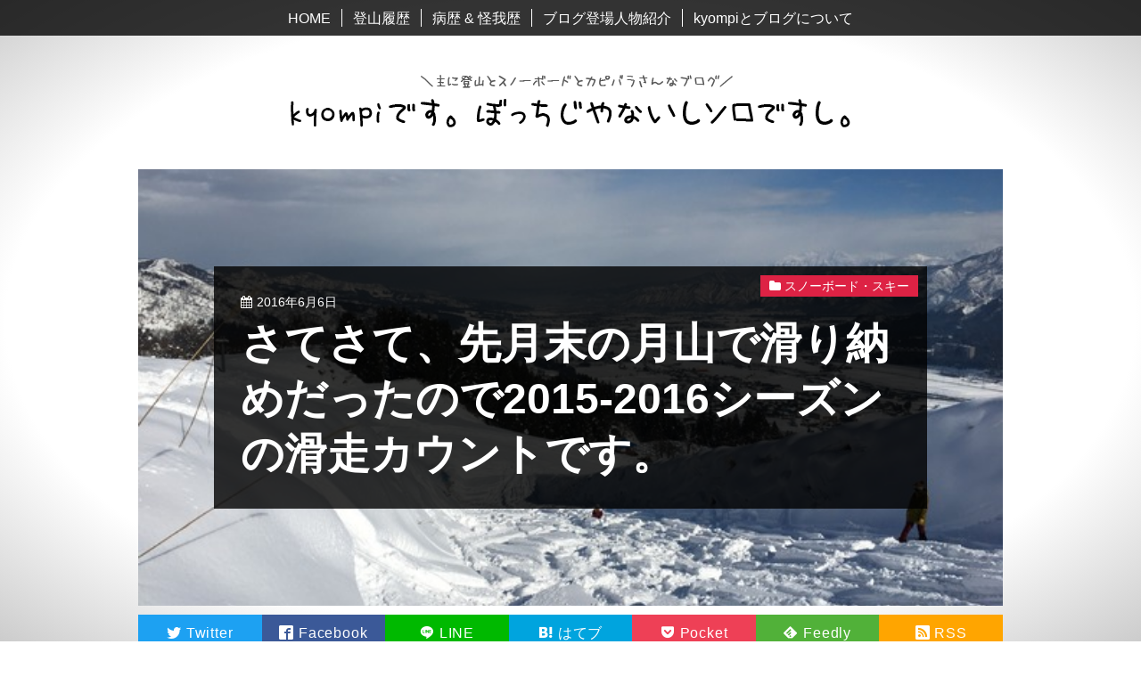

--- FILE ---
content_type: text/html; charset=UTF-8
request_url: https://kyompi.com/snowboard/22/
body_size: 100766
content:
<!DOCTYPE html>
<html dir="ltr" lang="ja">
<head prefix="og: http://ogp.me/ns# fb: http://ogp.me/ns/fb# article: http://ogp.me/ns/article#">
<meta http-equiv="X-UA-Compatible" content="IE=edge" />
<meta charset="UTF-8">
<meta name="viewport" content="width=device-width">
<meta name="description" content="" />
<link rel="stylesheet" href="//netdna.bootstrapcdn.com/font-awesome/4.0.3/css/font-awesome.css" />
<link rel="stylesheet" href="https://kyompi.com/wp-content/themes/kyompicom/style.css?170625T0044" />
<link rel="stylesheet" href="https://kyompi.com/wp-content/themes/kyompicom/assets/icomoon/style.css" />
<link href="https://fonts.googleapis.com/icon?family=Material+Icons" rel="stylesheet" />
<link rel="shortcut icon" href="/favicon.ico" />
<title>さてさて、先月末の月山で滑り納めだったので2015-2016シーズンの滑走カウントです。 | kyompiです。ぼっちじゃないしソロですし。</title>
	<style>img:is([sizes="auto" i], [sizes^="auto," i]) { contain-intrinsic-size: 3000px 1500px }</style>
	
		<!-- All in One SEO 4.8.5 - aioseo.com -->
	<meta name="robots" content="max-image-preview:large" />
	<meta name="author" content="kyompi"/>
	<link rel="canonical" href="https://kyompi.com/snowboard/22/" />
	<meta name="generator" content="All in One SEO (AIOSEO) 4.8.5" />
		<meta name="twitter:card" content="summary_large_image" />
		<meta name="twitter:title" content="さてさて、先月末の月山で滑り納めだったので2015-2016シーズンの滑走カウントです。 | kyompiです。ぼっちじゃないしソロですし。" />
		<meta name="twitter:image" content="https://kyompi.com/wp-content/uploads/2016/06/b570032f-s.jpg" />
		<script type="application/ld+json" class="aioseo-schema">
			{"@context":"https:\/\/schema.org","@graph":[{"@type":"Article","@id":"https:\/\/kyompi.com\/snowboard\/22\/#article","name":"\u3055\u3066\u3055\u3066\u3001\u5148\u6708\u672b\u306e\u6708\u5c71\u3067\u6ed1\u308a\u7d0d\u3081\u3060\u3063\u305f\u306e\u30672015-2016\u30b7\u30fc\u30ba\u30f3\u306e\u6ed1\u8d70\u30ab\u30a6\u30f3\u30c8\u3067\u3059\u3002 | kyompi\u3067\u3059\u3002\u307c\u3063\u3061\u3058\u3083\u306a\u3044\u3057\u30bd\u30ed\u3067\u3059\u3057\u3002","headline":"\u3055\u3066\u3055\u3066\u3001\u5148\u6708\u672b\u306e\u6708\u5c71\u3067\u6ed1\u308a\u7d0d\u3081\u3060\u3063\u305f\u306e\u30672015-2016\u30b7\u30fc\u30ba\u30f3\u306e\u6ed1\u8d70\u30ab\u30a6\u30f3\u30c8\u3067\u3059\u3002","author":{"@id":"https:\/\/kyompi.com\/author\/kyompi\/#author"},"publisher":{"@id":"https:\/\/kyompi.com\/#organization"},"image":{"@type":"ImageObject","url":"https:\/\/kyompi.com\/wp-content\/uploads\/2016\/06\/b570032f-s.jpg","width":600,"height":450},"datePublished":"2016-06-06T09:30:08+09:00","dateModified":"2018-05-20T01:27:01+09:00","inLanguage":"ja","mainEntityOfPage":{"@id":"https:\/\/kyompi.com\/snowboard\/22\/#webpage"},"isPartOf":{"@id":"https:\/\/kyompi.com\/snowboard\/22\/#webpage"},"articleSection":"\u30b9\u30ce\u30fc\u30dc\u30fc\u30c9\u30fb\u30b9\u30ad\u30fc"},{"@type":"BreadcrumbList","@id":"https:\/\/kyompi.com\/snowboard\/22\/#breadcrumblist","itemListElement":[{"@type":"ListItem","@id":"https:\/\/kyompi.com#listItem","position":1,"name":"\u30db\u30fc\u30e0","item":"https:\/\/kyompi.com","nextItem":{"@type":"ListItem","@id":"https:\/\/kyompi.com\/category\/snowboard\/#listItem","name":"\u30b9\u30ce\u30fc\u30dc\u30fc\u30c9\u30fb\u30b9\u30ad\u30fc"}},{"@type":"ListItem","@id":"https:\/\/kyompi.com\/category\/snowboard\/#listItem","position":2,"name":"\u30b9\u30ce\u30fc\u30dc\u30fc\u30c9\u30fb\u30b9\u30ad\u30fc","item":"https:\/\/kyompi.com\/category\/snowboard\/","nextItem":{"@type":"ListItem","@id":"https:\/\/kyompi.com\/snowboard\/22\/#listItem","name":"\u3055\u3066\u3055\u3066\u3001\u5148\u6708\u672b\u306e\u6708\u5c71\u3067\u6ed1\u308a\u7d0d\u3081\u3060\u3063\u305f\u306e\u30672015-2016\u30b7\u30fc\u30ba\u30f3\u306e\u6ed1\u8d70\u30ab\u30a6\u30f3\u30c8\u3067\u3059\u3002"},"previousItem":{"@type":"ListItem","@id":"https:\/\/kyompi.com#listItem","name":"\u30db\u30fc\u30e0"}},{"@type":"ListItem","@id":"https:\/\/kyompi.com\/snowboard\/22\/#listItem","position":3,"name":"\u3055\u3066\u3055\u3066\u3001\u5148\u6708\u672b\u306e\u6708\u5c71\u3067\u6ed1\u308a\u7d0d\u3081\u3060\u3063\u305f\u306e\u30672015-2016\u30b7\u30fc\u30ba\u30f3\u306e\u6ed1\u8d70\u30ab\u30a6\u30f3\u30c8\u3067\u3059\u3002","previousItem":{"@type":"ListItem","@id":"https:\/\/kyompi.com\/category\/snowboard\/#listItem","name":"\u30b9\u30ce\u30fc\u30dc\u30fc\u30c9\u30fb\u30b9\u30ad\u30fc"}}]},{"@type":"Organization","@id":"https:\/\/kyompi.com\/#organization","name":"kyompi\u3067\u3059\u3002\u307c\u3063\u3061\u3058\u3083\u306a\u3044\u3057\u30bd\u30ed\u3067\u3059\u3057\u3002","url":"https:\/\/kyompi.com\/"},{"@type":"Person","@id":"https:\/\/kyompi.com\/author\/kyompi\/#author","url":"https:\/\/kyompi.com\/author\/kyompi\/","name":"kyompi","image":{"@type":"ImageObject","@id":"https:\/\/kyompi.com\/snowboard\/22\/#authorImage","url":"https:\/\/secure.gravatar.com\/avatar\/169ea1d9536d097566e54e04029700d5d4c9d68e2f9b04cf266dfc7fbb16128c?s=96&d=mm&r=g","width":96,"height":96,"caption":"kyompi"}},{"@type":"WebPage","@id":"https:\/\/kyompi.com\/snowboard\/22\/#webpage","url":"https:\/\/kyompi.com\/snowboard\/22\/","name":"\u3055\u3066\u3055\u3066\u3001\u5148\u6708\u672b\u306e\u6708\u5c71\u3067\u6ed1\u308a\u7d0d\u3081\u3060\u3063\u305f\u306e\u30672015-2016\u30b7\u30fc\u30ba\u30f3\u306e\u6ed1\u8d70\u30ab\u30a6\u30f3\u30c8\u3067\u3059\u3002 | kyompi\u3067\u3059\u3002\u307c\u3063\u3061\u3058\u3083\u306a\u3044\u3057\u30bd\u30ed\u3067\u3059\u3057\u3002","inLanguage":"ja","isPartOf":{"@id":"https:\/\/kyompi.com\/#website"},"breadcrumb":{"@id":"https:\/\/kyompi.com\/snowboard\/22\/#breadcrumblist"},"author":{"@id":"https:\/\/kyompi.com\/author\/kyompi\/#author"},"creator":{"@id":"https:\/\/kyompi.com\/author\/kyompi\/#author"},"image":{"@type":"ImageObject","url":"https:\/\/kyompi.com\/wp-content\/uploads\/2016\/06\/b570032f-s.jpg","@id":"https:\/\/kyompi.com\/snowboard\/22\/#mainImage","width":600,"height":450},"primaryImageOfPage":{"@id":"https:\/\/kyompi.com\/snowboard\/22\/#mainImage"},"datePublished":"2016-06-06T09:30:08+09:00","dateModified":"2018-05-20T01:27:01+09:00"},{"@type":"WebSite","@id":"https:\/\/kyompi.com\/#website","url":"https:\/\/kyompi.com\/","name":"kyompi\u3067\u3059\u3002\u307c\u3063\u3061\u3058\u3083\u306a\u3044\u3057\u30bd\u30ed\u3067\u3059\u3057\u3002","inLanguage":"ja","publisher":{"@id":"https:\/\/kyompi.com\/#organization"}}]}
		</script>
		<!-- All in One SEO -->

<link rel='dns-prefetch' href='//ajax.googleapis.com' />
<link rel='dns-prefetch' href='//stats.wp.com' />
<link rel="alternate" type="application/rss+xml" title="kyompiです。ぼっちじゃないしソロですし。 &raquo; フィード" href="https://kyompi.com/feed/" />
<link rel="alternate" type="application/rss+xml" title="kyompiです。ぼっちじゃないしソロですし。 &raquo; コメントフィード" href="https://kyompi.com/comments/feed/" />
<script type="text/javascript" id="wpp-js" src="https://kyompi.com/wp-content/plugins/wordpress-popular-posts/assets/js/wpp.min.js?ver=7.3.3" data-sampling="0" data-sampling-rate="100" data-api-url="https://kyompi.com/wp-json/wordpress-popular-posts" data-post-id="22" data-token="3aeda373cc" data-lang="0" data-debug="0"></script>
<link rel="alternate" type="application/rss+xml" title="kyompiです。ぼっちじゃないしソロですし。 &raquo; さてさて、先月末の月山で滑り納めだったので2015-2016シーズンの滑走カウントです。 のコメントのフィード" href="https://kyompi.com/snowboard/22/feed/" />
<script type="text/javascript">
/* <![CDATA[ */
window._wpemojiSettings = {"baseUrl":"https:\/\/s.w.org\/images\/core\/emoji\/16.0.1\/72x72\/","ext":".png","svgUrl":"https:\/\/s.w.org\/images\/core\/emoji\/16.0.1\/svg\/","svgExt":".svg","source":{"concatemoji":"https:\/\/kyompi.com\/wp-includes\/js\/wp-emoji-release.min.js?ver=6.8.3"}};
/*! This file is auto-generated */
!function(s,n){var o,i,e;function c(e){try{var t={supportTests:e,timestamp:(new Date).valueOf()};sessionStorage.setItem(o,JSON.stringify(t))}catch(e){}}function p(e,t,n){e.clearRect(0,0,e.canvas.width,e.canvas.height),e.fillText(t,0,0);var t=new Uint32Array(e.getImageData(0,0,e.canvas.width,e.canvas.height).data),a=(e.clearRect(0,0,e.canvas.width,e.canvas.height),e.fillText(n,0,0),new Uint32Array(e.getImageData(0,0,e.canvas.width,e.canvas.height).data));return t.every(function(e,t){return e===a[t]})}function u(e,t){e.clearRect(0,0,e.canvas.width,e.canvas.height),e.fillText(t,0,0);for(var n=e.getImageData(16,16,1,1),a=0;a<n.data.length;a++)if(0!==n.data[a])return!1;return!0}function f(e,t,n,a){switch(t){case"flag":return n(e,"\ud83c\udff3\ufe0f\u200d\u26a7\ufe0f","\ud83c\udff3\ufe0f\u200b\u26a7\ufe0f")?!1:!n(e,"\ud83c\udde8\ud83c\uddf6","\ud83c\udde8\u200b\ud83c\uddf6")&&!n(e,"\ud83c\udff4\udb40\udc67\udb40\udc62\udb40\udc65\udb40\udc6e\udb40\udc67\udb40\udc7f","\ud83c\udff4\u200b\udb40\udc67\u200b\udb40\udc62\u200b\udb40\udc65\u200b\udb40\udc6e\u200b\udb40\udc67\u200b\udb40\udc7f");case"emoji":return!a(e,"\ud83e\udedf")}return!1}function g(e,t,n,a){var r="undefined"!=typeof WorkerGlobalScope&&self instanceof WorkerGlobalScope?new OffscreenCanvas(300,150):s.createElement("canvas"),o=r.getContext("2d",{willReadFrequently:!0}),i=(o.textBaseline="top",o.font="600 32px Arial",{});return e.forEach(function(e){i[e]=t(o,e,n,a)}),i}function t(e){var t=s.createElement("script");t.src=e,t.defer=!0,s.head.appendChild(t)}"undefined"!=typeof Promise&&(o="wpEmojiSettingsSupports",i=["flag","emoji"],n.supports={everything:!0,everythingExceptFlag:!0},e=new Promise(function(e){s.addEventListener("DOMContentLoaded",e,{once:!0})}),new Promise(function(t){var n=function(){try{var e=JSON.parse(sessionStorage.getItem(o));if("object"==typeof e&&"number"==typeof e.timestamp&&(new Date).valueOf()<e.timestamp+604800&&"object"==typeof e.supportTests)return e.supportTests}catch(e){}return null}();if(!n){if("undefined"!=typeof Worker&&"undefined"!=typeof OffscreenCanvas&&"undefined"!=typeof URL&&URL.createObjectURL&&"undefined"!=typeof Blob)try{var e="postMessage("+g.toString()+"("+[JSON.stringify(i),f.toString(),p.toString(),u.toString()].join(",")+"));",a=new Blob([e],{type:"text/javascript"}),r=new Worker(URL.createObjectURL(a),{name:"wpTestEmojiSupports"});return void(r.onmessage=function(e){c(n=e.data),r.terminate(),t(n)})}catch(e){}c(n=g(i,f,p,u))}t(n)}).then(function(e){for(var t in e)n.supports[t]=e[t],n.supports.everything=n.supports.everything&&n.supports[t],"flag"!==t&&(n.supports.everythingExceptFlag=n.supports.everythingExceptFlag&&n.supports[t]);n.supports.everythingExceptFlag=n.supports.everythingExceptFlag&&!n.supports.flag,n.DOMReady=!1,n.readyCallback=function(){n.DOMReady=!0}}).then(function(){return e}).then(function(){var e;n.supports.everything||(n.readyCallback(),(e=n.source||{}).concatemoji?t(e.concatemoji):e.wpemoji&&e.twemoji&&(t(e.twemoji),t(e.wpemoji)))}))}((window,document),window._wpemojiSettings);
/* ]]> */
</script>
<style id='wp-emoji-styles-inline-css' type='text/css'>

	img.wp-smiley, img.emoji {
		display: inline !important;
		border: none !important;
		box-shadow: none !important;
		height: 1em !important;
		width: 1em !important;
		margin: 0 0.07em !important;
		vertical-align: -0.1em !important;
		background: none !important;
		padding: 0 !important;
	}
</style>
<link rel='stylesheet' id='wp-block-library-css' href='https://kyompi.com/wp-includes/css/dist/block-library/style.min.css?ver=6.8.3' type='text/css' media='all' />
<style id='classic-theme-styles-inline-css' type='text/css'>
/*! This file is auto-generated */
.wp-block-button__link{color:#fff;background-color:#32373c;border-radius:9999px;box-shadow:none;text-decoration:none;padding:calc(.667em + 2px) calc(1.333em + 2px);font-size:1.125em}.wp-block-file__button{background:#32373c;color:#fff;text-decoration:none}
</style>
<link rel='stylesheet' id='mediaelement-css' href='https://kyompi.com/wp-includes/js/mediaelement/mediaelementplayer-legacy.min.css?ver=4.2.17' type='text/css' media='all' />
<link rel='stylesheet' id='wp-mediaelement-css' href='https://kyompi.com/wp-includes/js/mediaelement/wp-mediaelement.min.css?ver=6.8.3' type='text/css' media='all' />
<style id='jetpack-sharing-buttons-style-inline-css' type='text/css'>
.jetpack-sharing-buttons__services-list{display:flex;flex-direction:row;flex-wrap:wrap;gap:0;list-style-type:none;margin:5px;padding:0}.jetpack-sharing-buttons__services-list.has-small-icon-size{font-size:12px}.jetpack-sharing-buttons__services-list.has-normal-icon-size{font-size:16px}.jetpack-sharing-buttons__services-list.has-large-icon-size{font-size:24px}.jetpack-sharing-buttons__services-list.has-huge-icon-size{font-size:36px}@media print{.jetpack-sharing-buttons__services-list{display:none!important}}.editor-styles-wrapper .wp-block-jetpack-sharing-buttons{gap:0;padding-inline-start:0}ul.jetpack-sharing-buttons__services-list.has-background{padding:1.25em 2.375em}
</style>
<style id='global-styles-inline-css' type='text/css'>
:root{--wp--preset--aspect-ratio--square: 1;--wp--preset--aspect-ratio--4-3: 4/3;--wp--preset--aspect-ratio--3-4: 3/4;--wp--preset--aspect-ratio--3-2: 3/2;--wp--preset--aspect-ratio--2-3: 2/3;--wp--preset--aspect-ratio--16-9: 16/9;--wp--preset--aspect-ratio--9-16: 9/16;--wp--preset--color--black: #000000;--wp--preset--color--cyan-bluish-gray: #abb8c3;--wp--preset--color--white: #ffffff;--wp--preset--color--pale-pink: #f78da7;--wp--preset--color--vivid-red: #cf2e2e;--wp--preset--color--luminous-vivid-orange: #ff6900;--wp--preset--color--luminous-vivid-amber: #fcb900;--wp--preset--color--light-green-cyan: #7bdcb5;--wp--preset--color--vivid-green-cyan: #00d084;--wp--preset--color--pale-cyan-blue: #8ed1fc;--wp--preset--color--vivid-cyan-blue: #0693e3;--wp--preset--color--vivid-purple: #9b51e0;--wp--preset--gradient--vivid-cyan-blue-to-vivid-purple: linear-gradient(135deg,rgba(6,147,227,1) 0%,rgb(155,81,224) 100%);--wp--preset--gradient--light-green-cyan-to-vivid-green-cyan: linear-gradient(135deg,rgb(122,220,180) 0%,rgb(0,208,130) 100%);--wp--preset--gradient--luminous-vivid-amber-to-luminous-vivid-orange: linear-gradient(135deg,rgba(252,185,0,1) 0%,rgba(255,105,0,1) 100%);--wp--preset--gradient--luminous-vivid-orange-to-vivid-red: linear-gradient(135deg,rgba(255,105,0,1) 0%,rgb(207,46,46) 100%);--wp--preset--gradient--very-light-gray-to-cyan-bluish-gray: linear-gradient(135deg,rgb(238,238,238) 0%,rgb(169,184,195) 100%);--wp--preset--gradient--cool-to-warm-spectrum: linear-gradient(135deg,rgb(74,234,220) 0%,rgb(151,120,209) 20%,rgb(207,42,186) 40%,rgb(238,44,130) 60%,rgb(251,105,98) 80%,rgb(254,248,76) 100%);--wp--preset--gradient--blush-light-purple: linear-gradient(135deg,rgb(255,206,236) 0%,rgb(152,150,240) 100%);--wp--preset--gradient--blush-bordeaux: linear-gradient(135deg,rgb(254,205,165) 0%,rgb(254,45,45) 50%,rgb(107,0,62) 100%);--wp--preset--gradient--luminous-dusk: linear-gradient(135deg,rgb(255,203,112) 0%,rgb(199,81,192) 50%,rgb(65,88,208) 100%);--wp--preset--gradient--pale-ocean: linear-gradient(135deg,rgb(255,245,203) 0%,rgb(182,227,212) 50%,rgb(51,167,181) 100%);--wp--preset--gradient--electric-grass: linear-gradient(135deg,rgb(202,248,128) 0%,rgb(113,206,126) 100%);--wp--preset--gradient--midnight: linear-gradient(135deg,rgb(2,3,129) 0%,rgb(40,116,252) 100%);--wp--preset--font-size--small: 13px;--wp--preset--font-size--medium: 20px;--wp--preset--font-size--large: 36px;--wp--preset--font-size--x-large: 42px;--wp--preset--spacing--20: 0.44rem;--wp--preset--spacing--30: 0.67rem;--wp--preset--spacing--40: 1rem;--wp--preset--spacing--50: 1.5rem;--wp--preset--spacing--60: 2.25rem;--wp--preset--spacing--70: 3.38rem;--wp--preset--spacing--80: 5.06rem;--wp--preset--shadow--natural: 6px 6px 9px rgba(0, 0, 0, 0.2);--wp--preset--shadow--deep: 12px 12px 50px rgba(0, 0, 0, 0.4);--wp--preset--shadow--sharp: 6px 6px 0px rgba(0, 0, 0, 0.2);--wp--preset--shadow--outlined: 6px 6px 0px -3px rgba(255, 255, 255, 1), 6px 6px rgba(0, 0, 0, 1);--wp--preset--shadow--crisp: 6px 6px 0px rgba(0, 0, 0, 1);}:where(.is-layout-flex){gap: 0.5em;}:where(.is-layout-grid){gap: 0.5em;}body .is-layout-flex{display: flex;}.is-layout-flex{flex-wrap: wrap;align-items: center;}.is-layout-flex > :is(*, div){margin: 0;}body .is-layout-grid{display: grid;}.is-layout-grid > :is(*, div){margin: 0;}:where(.wp-block-columns.is-layout-flex){gap: 2em;}:where(.wp-block-columns.is-layout-grid){gap: 2em;}:where(.wp-block-post-template.is-layout-flex){gap: 1.25em;}:where(.wp-block-post-template.is-layout-grid){gap: 1.25em;}.has-black-color{color: var(--wp--preset--color--black) !important;}.has-cyan-bluish-gray-color{color: var(--wp--preset--color--cyan-bluish-gray) !important;}.has-white-color{color: var(--wp--preset--color--white) !important;}.has-pale-pink-color{color: var(--wp--preset--color--pale-pink) !important;}.has-vivid-red-color{color: var(--wp--preset--color--vivid-red) !important;}.has-luminous-vivid-orange-color{color: var(--wp--preset--color--luminous-vivid-orange) !important;}.has-luminous-vivid-amber-color{color: var(--wp--preset--color--luminous-vivid-amber) !important;}.has-light-green-cyan-color{color: var(--wp--preset--color--light-green-cyan) !important;}.has-vivid-green-cyan-color{color: var(--wp--preset--color--vivid-green-cyan) !important;}.has-pale-cyan-blue-color{color: var(--wp--preset--color--pale-cyan-blue) !important;}.has-vivid-cyan-blue-color{color: var(--wp--preset--color--vivid-cyan-blue) !important;}.has-vivid-purple-color{color: var(--wp--preset--color--vivid-purple) !important;}.has-black-background-color{background-color: var(--wp--preset--color--black) !important;}.has-cyan-bluish-gray-background-color{background-color: var(--wp--preset--color--cyan-bluish-gray) !important;}.has-white-background-color{background-color: var(--wp--preset--color--white) !important;}.has-pale-pink-background-color{background-color: var(--wp--preset--color--pale-pink) !important;}.has-vivid-red-background-color{background-color: var(--wp--preset--color--vivid-red) !important;}.has-luminous-vivid-orange-background-color{background-color: var(--wp--preset--color--luminous-vivid-orange) !important;}.has-luminous-vivid-amber-background-color{background-color: var(--wp--preset--color--luminous-vivid-amber) !important;}.has-light-green-cyan-background-color{background-color: var(--wp--preset--color--light-green-cyan) !important;}.has-vivid-green-cyan-background-color{background-color: var(--wp--preset--color--vivid-green-cyan) !important;}.has-pale-cyan-blue-background-color{background-color: var(--wp--preset--color--pale-cyan-blue) !important;}.has-vivid-cyan-blue-background-color{background-color: var(--wp--preset--color--vivid-cyan-blue) !important;}.has-vivid-purple-background-color{background-color: var(--wp--preset--color--vivid-purple) !important;}.has-black-border-color{border-color: var(--wp--preset--color--black) !important;}.has-cyan-bluish-gray-border-color{border-color: var(--wp--preset--color--cyan-bluish-gray) !important;}.has-white-border-color{border-color: var(--wp--preset--color--white) !important;}.has-pale-pink-border-color{border-color: var(--wp--preset--color--pale-pink) !important;}.has-vivid-red-border-color{border-color: var(--wp--preset--color--vivid-red) !important;}.has-luminous-vivid-orange-border-color{border-color: var(--wp--preset--color--luminous-vivid-orange) !important;}.has-luminous-vivid-amber-border-color{border-color: var(--wp--preset--color--luminous-vivid-amber) !important;}.has-light-green-cyan-border-color{border-color: var(--wp--preset--color--light-green-cyan) !important;}.has-vivid-green-cyan-border-color{border-color: var(--wp--preset--color--vivid-green-cyan) !important;}.has-pale-cyan-blue-border-color{border-color: var(--wp--preset--color--pale-cyan-blue) !important;}.has-vivid-cyan-blue-border-color{border-color: var(--wp--preset--color--vivid-cyan-blue) !important;}.has-vivid-purple-border-color{border-color: var(--wp--preset--color--vivid-purple) !important;}.has-vivid-cyan-blue-to-vivid-purple-gradient-background{background: var(--wp--preset--gradient--vivid-cyan-blue-to-vivid-purple) !important;}.has-light-green-cyan-to-vivid-green-cyan-gradient-background{background: var(--wp--preset--gradient--light-green-cyan-to-vivid-green-cyan) !important;}.has-luminous-vivid-amber-to-luminous-vivid-orange-gradient-background{background: var(--wp--preset--gradient--luminous-vivid-amber-to-luminous-vivid-orange) !important;}.has-luminous-vivid-orange-to-vivid-red-gradient-background{background: var(--wp--preset--gradient--luminous-vivid-orange-to-vivid-red) !important;}.has-very-light-gray-to-cyan-bluish-gray-gradient-background{background: var(--wp--preset--gradient--very-light-gray-to-cyan-bluish-gray) !important;}.has-cool-to-warm-spectrum-gradient-background{background: var(--wp--preset--gradient--cool-to-warm-spectrum) !important;}.has-blush-light-purple-gradient-background{background: var(--wp--preset--gradient--blush-light-purple) !important;}.has-blush-bordeaux-gradient-background{background: var(--wp--preset--gradient--blush-bordeaux) !important;}.has-luminous-dusk-gradient-background{background: var(--wp--preset--gradient--luminous-dusk) !important;}.has-pale-ocean-gradient-background{background: var(--wp--preset--gradient--pale-ocean) !important;}.has-electric-grass-gradient-background{background: var(--wp--preset--gradient--electric-grass) !important;}.has-midnight-gradient-background{background: var(--wp--preset--gradient--midnight) !important;}.has-small-font-size{font-size: var(--wp--preset--font-size--small) !important;}.has-medium-font-size{font-size: var(--wp--preset--font-size--medium) !important;}.has-large-font-size{font-size: var(--wp--preset--font-size--large) !important;}.has-x-large-font-size{font-size: var(--wp--preset--font-size--x-large) !important;}
:where(.wp-block-post-template.is-layout-flex){gap: 1.25em;}:where(.wp-block-post-template.is-layout-grid){gap: 1.25em;}
:where(.wp-block-columns.is-layout-flex){gap: 2em;}:where(.wp-block-columns.is-layout-grid){gap: 2em;}
:root :where(.wp-block-pullquote){font-size: 1.5em;line-height: 1.6;}
</style>
<link rel='stylesheet' id='wordpress-popular-posts-css-css' href='https://kyompi.com/wp-content/plugins/wordpress-popular-posts/assets/css/wpp.css?ver=7.3.3' type='text/css' media='all' />
<link rel='stylesheet' id='recent-posts-widget-with-thumbnails-public-style-css' href='https://kyompi.com/wp-content/plugins/recent-posts-widget-with-thumbnails/public.css?ver=7.1.1' type='text/css' media='all' />
<link rel='stylesheet' id='wpdiscuz-frontend-css-css' href='https://kyompi.com/wp-content/plugins/wpdiscuz/themes/default/style.css?ver=7.6.33' type='text/css' media='all' />
<style id='wpdiscuz-frontend-css-inline-css' type='text/css'>
 #wpdcom .wpd-blog-administrator .wpd-comment-label{color:#ffffff;background-color:#00B38F;border:none}#wpdcom .wpd-blog-administrator .wpd-comment-author, #wpdcom .wpd-blog-administrator .wpd-comment-author a{color:#00B38F}#wpdcom.wpd-layout-1 .wpd-comment .wpd-blog-administrator .wpd-avatar img{border-color:#00B38F}#wpdcom.wpd-layout-2 .wpd-comment.wpd-reply .wpd-comment-wrap.wpd-blog-administrator{border-left:3px solid #00B38F}#wpdcom.wpd-layout-2 .wpd-comment .wpd-blog-administrator .wpd-avatar img{border-bottom-color:#00B38F}#wpdcom.wpd-layout-3 .wpd-blog-administrator .wpd-comment-subheader{border-top:1px dashed #00B38F}#wpdcom.wpd-layout-3 .wpd-reply .wpd-blog-administrator .wpd-comment-right{border-left:1px solid #00B38F}#wpdcom .wpd-blog-editor .wpd-comment-label{color:#ffffff;background-color:#00B38F;border:none}#wpdcom .wpd-blog-editor .wpd-comment-author, #wpdcom .wpd-blog-editor .wpd-comment-author a{color:#00B38F}#wpdcom.wpd-layout-1 .wpd-comment .wpd-blog-editor .wpd-avatar img{border-color:#00B38F}#wpdcom.wpd-layout-2 .wpd-comment.wpd-reply .wpd-comment-wrap.wpd-blog-editor{border-left:3px solid #00B38F}#wpdcom.wpd-layout-2 .wpd-comment .wpd-blog-editor .wpd-avatar img{border-bottom-color:#00B38F}#wpdcom.wpd-layout-3 .wpd-blog-editor .wpd-comment-subheader{border-top:1px dashed #00B38F}#wpdcom.wpd-layout-3 .wpd-reply .wpd-blog-editor .wpd-comment-right{border-left:1px solid #00B38F}#wpdcom .wpd-blog-author .wpd-comment-label{color:#ffffff;background-color:#00B38F;border:none}#wpdcom .wpd-blog-author .wpd-comment-author, #wpdcom .wpd-blog-author .wpd-comment-author a{color:#00B38F}#wpdcom.wpd-layout-1 .wpd-comment .wpd-blog-author .wpd-avatar img{border-color:#00B38F}#wpdcom.wpd-layout-2 .wpd-comment .wpd-blog-author .wpd-avatar img{border-bottom-color:#00B38F}#wpdcom.wpd-layout-3 .wpd-blog-author .wpd-comment-subheader{border-top:1px dashed #00B38F}#wpdcom.wpd-layout-3 .wpd-reply .wpd-blog-author .wpd-comment-right{border-left:1px solid #00B38F}#wpdcom .wpd-blog-contributor .wpd-comment-label{color:#ffffff;background-color:#00B38F;border:none}#wpdcom .wpd-blog-contributor .wpd-comment-author, #wpdcom .wpd-blog-contributor .wpd-comment-author a{color:#00B38F}#wpdcom.wpd-layout-1 .wpd-comment .wpd-blog-contributor .wpd-avatar img{border-color:#00B38F}#wpdcom.wpd-layout-2 .wpd-comment .wpd-blog-contributor .wpd-avatar img{border-bottom-color:#00B38F}#wpdcom.wpd-layout-3 .wpd-blog-contributor .wpd-comment-subheader{border-top:1px dashed #00B38F}#wpdcom.wpd-layout-3 .wpd-reply .wpd-blog-contributor .wpd-comment-right{border-left:1px solid #00B38F}#wpdcom .wpd-blog-subscriber .wpd-comment-label{color:#ffffff;background-color:#00B38F;border:none}#wpdcom .wpd-blog-subscriber .wpd-comment-author, #wpdcom .wpd-blog-subscriber .wpd-comment-author a{color:#00B38F}#wpdcom.wpd-layout-2 .wpd-comment .wpd-blog-subscriber .wpd-avatar img{border-bottom-color:#00B38F}#wpdcom.wpd-layout-3 .wpd-blog-subscriber .wpd-comment-subheader{border-top:1px dashed #00B38F}#wpdcom .wpd-blog-post_author .wpd-comment-label{color:#ffffff;background-color:#00B38F;border:none}#wpdcom .wpd-blog-post_author .wpd-comment-author, #wpdcom .wpd-blog-post_author .wpd-comment-author a{color:#00B38F}#wpdcom .wpd-blog-post_author .wpd-avatar img{border-color:#00B38F}#wpdcom.wpd-layout-1 .wpd-comment .wpd-blog-post_author .wpd-avatar img{border-color:#00B38F}#wpdcom.wpd-layout-2 .wpd-comment.wpd-reply .wpd-comment-wrap.wpd-blog-post_author{border-left:3px solid #00B38F}#wpdcom.wpd-layout-2 .wpd-comment .wpd-blog-post_author .wpd-avatar img{border-bottom-color:#00B38F}#wpdcom.wpd-layout-3 .wpd-blog-post_author .wpd-comment-subheader{border-top:1px dashed #00B38F}#wpdcom.wpd-layout-3 .wpd-reply .wpd-blog-post_author .wpd-comment-right{border-left:1px solid #00B38F}#wpdcom .wpd-blog-guest .wpd-comment-label{color:#ffffff;background-color:#00B38F;border:none}#wpdcom .wpd-blog-guest .wpd-comment-author, #wpdcom .wpd-blog-guest .wpd-comment-author a{color:#00B38F}#wpdcom.wpd-layout-3 .wpd-blog-guest .wpd-comment-subheader{border-top:1px dashed #00B38F}#comments, #respond, .comments-area, #wpdcom{}#wpdcom .ql-editor > *{color:#777777}#wpdcom .ql-editor::before{}#wpdcom .ql-toolbar{border:1px solid #DDDDDD;border-top:none}#wpdcom .ql-container{border:1px solid #DDDDDD;border-bottom:none}#wpdcom .wpd-form-row .wpdiscuz-item input[type="text"], #wpdcom .wpd-form-row .wpdiscuz-item input[type="email"], #wpdcom .wpd-form-row .wpdiscuz-item input[type="url"], #wpdcom .wpd-form-row .wpdiscuz-item input[type="color"], #wpdcom .wpd-form-row .wpdiscuz-item input[type="date"], #wpdcom .wpd-form-row .wpdiscuz-item input[type="datetime"], #wpdcom .wpd-form-row .wpdiscuz-item input[type="datetime-local"], #wpdcom .wpd-form-row .wpdiscuz-item input[type="month"], #wpdcom .wpd-form-row .wpdiscuz-item input[type="number"], #wpdcom .wpd-form-row .wpdiscuz-item input[type="time"], #wpdcom textarea, #wpdcom select{border:1px solid #DDDDDD;color:#777777}#wpdcom .wpd-form-row .wpdiscuz-item textarea{border:1px solid #DDDDDD}#wpdcom input::placeholder, #wpdcom textarea::placeholder, #wpdcom input::-moz-placeholder, #wpdcom textarea::-webkit-input-placeholder{}#wpdcom .wpd-comment-text{color:#777777}#wpdcom .wpd-thread-head .wpd-thread-info{border-bottom:2px solid #00B38F}#wpdcom .wpd-thread-head .wpd-thread-info.wpd-reviews-tab svg{fill:#00B38F}#wpdcom .wpd-thread-head .wpdiscuz-user-settings{border-bottom:2px solid #00B38F}#wpdcom .wpd-thread-head .wpdiscuz-user-settings:hover{color:#00B38F}#wpdcom .wpd-comment .wpd-follow-link:hover{color:#00B38F}#wpdcom .wpd-comment-status .wpd-sticky{color:#00B38F}#wpdcom .wpd-thread-filter .wpdf-active{color:#00B38F;border-bottom-color:#00B38F}#wpdcom .wpd-comment-info-bar{border:1px dashed #33c3a6;background:#e6f8f4}#wpdcom .wpd-comment-info-bar .wpd-current-view i{color:#00B38F}#wpdcom .wpd-filter-view-all:hover{background:#00B38F}#wpdcom .wpdiscuz-item .wpdiscuz-rating > label{color:#DDDDDD}#wpdcom .wpdiscuz-item .wpdiscuz-rating:not(:checked) > label:hover, .wpdiscuz-rating:not(:checked) > label:hover ~ label{}#wpdcom .wpdiscuz-item .wpdiscuz-rating > input ~ label:hover, #wpdcom .wpdiscuz-item .wpdiscuz-rating > input:not(:checked) ~ label:hover ~ label, #wpdcom .wpdiscuz-item .wpdiscuz-rating > input:not(:checked) ~ label:hover ~ label{color:#FFED85}#wpdcom .wpdiscuz-item .wpdiscuz-rating > input:checked ~ label:hover, #wpdcom .wpdiscuz-item .wpdiscuz-rating > input:checked ~ label:hover, #wpdcom .wpdiscuz-item .wpdiscuz-rating > label:hover ~ input:checked ~ label, #wpdcom .wpdiscuz-item .wpdiscuz-rating > input:checked + label:hover ~ label, #wpdcom .wpdiscuz-item .wpdiscuz-rating > input:checked ~ label:hover ~ label, .wpd-custom-field .wcf-active-star, #wpdcom .wpdiscuz-item .wpdiscuz-rating > input:checked ~ label{color:#FFD700}#wpd-post-rating .wpd-rating-wrap .wpd-rating-stars svg .wpd-star{fill:#DDDDDD}#wpd-post-rating .wpd-rating-wrap .wpd-rating-stars svg .wpd-active{fill:#FFD700}#wpd-post-rating .wpd-rating-wrap .wpd-rate-starts svg .wpd-star{fill:#DDDDDD}#wpd-post-rating .wpd-rating-wrap .wpd-rate-starts:hover svg .wpd-star{fill:#FFED85}#wpd-post-rating.wpd-not-rated .wpd-rating-wrap .wpd-rate-starts svg:hover ~ svg .wpd-star{fill:#DDDDDD}.wpdiscuz-post-rating-wrap .wpd-rating .wpd-rating-wrap .wpd-rating-stars svg .wpd-star{fill:#DDDDDD}.wpdiscuz-post-rating-wrap .wpd-rating .wpd-rating-wrap .wpd-rating-stars svg .wpd-active{fill:#FFD700}#wpdcom .wpd-comment .wpd-follow-active{color:#ff7a00}#wpdcom .page-numbers{color:#555;border:#555 1px solid}#wpdcom span.current{background:#555}#wpdcom.wpd-layout-1 .wpd-new-loaded-comment > .wpd-comment-wrap > .wpd-comment-right{background:#FFFAD6}#wpdcom.wpd-layout-2 .wpd-new-loaded-comment.wpd-comment > .wpd-comment-wrap > .wpd-comment-right{background:#FFFAD6}#wpdcom.wpd-layout-2 .wpd-new-loaded-comment.wpd-comment.wpd-reply > .wpd-comment-wrap > .wpd-comment-right{background:transparent}#wpdcom.wpd-layout-2 .wpd-new-loaded-comment.wpd-comment.wpd-reply > .wpd-comment-wrap{background:#FFFAD6}#wpdcom.wpd-layout-3 .wpd-new-loaded-comment.wpd-comment > .wpd-comment-wrap > .wpd-comment-right{background:#FFFAD6}#wpdcom .wpd-follow:hover i, #wpdcom .wpd-unfollow:hover i, #wpdcom .wpd-comment .wpd-follow-active:hover i{color:#00B38F}#wpdcom .wpdiscuz-readmore{cursor:pointer;color:#00B38F}.wpd-custom-field .wcf-pasiv-star, #wpcomm .wpdiscuz-item .wpdiscuz-rating > label{color:#DDDDDD}.wpd-wrapper .wpd-list-item.wpd-active{border-top:3px solid #00B38F}#wpdcom.wpd-layout-2 .wpd-comment.wpd-reply.wpd-unapproved-comment .wpd-comment-wrap{border-left:3px solid #FFFAD6}#wpdcom.wpd-layout-3 .wpd-comment.wpd-reply.wpd-unapproved-comment .wpd-comment-right{border-left:1px solid #FFFAD6}#wpdcom .wpd-prim-button{background-color:#555555;color:#FFFFFF}#wpdcom .wpd_label__check i.wpdicon-on{color:#555555;border:1px solid #aaaaaa}#wpd-bubble-wrapper #wpd-bubble-all-comments-count{color:#1DB99A}#wpd-bubble-wrapper > div{background-color:#1DB99A}#wpd-bubble-wrapper > #wpd-bubble #wpd-bubble-add-message{background-color:#1DB99A}#wpd-bubble-wrapper > #wpd-bubble #wpd-bubble-add-message::before{border-left-color:#1DB99A;border-right-color:#1DB99A}#wpd-bubble-wrapper.wpd-right-corner > #wpd-bubble #wpd-bubble-add-message::before{border-left-color:#1DB99A;border-right-color:#1DB99A}.wpd-inline-icon-wrapper path.wpd-inline-icon-first{fill:#1DB99A}.wpd-inline-icon-count{background-color:#1DB99A}.wpd-inline-icon-count::before{border-right-color:#1DB99A}.wpd-inline-form-wrapper::before{border-bottom-color:#1DB99A}.wpd-inline-form-question{background-color:#1DB99A}.wpd-inline-form{background-color:#1DB99A}.wpd-last-inline-comments-wrapper{border-color:#1DB99A}.wpd-last-inline-comments-wrapper::before{border-bottom-color:#1DB99A}.wpd-last-inline-comments-wrapper .wpd-view-all-inline-comments{background:#1DB99A}.wpd-last-inline-comments-wrapper .wpd-view-all-inline-comments:hover,.wpd-last-inline-comments-wrapper .wpd-view-all-inline-comments:active,.wpd-last-inline-comments-wrapper .wpd-view-all-inline-comments:focus{background-color:#1DB99A}#wpdcom .ql-snow .ql-tooltip[data-mode="link"]::before{content:"Enter link:"}#wpdcom .ql-snow .ql-tooltip.ql-editing a.ql-action::after{content:"Save"}.comments-area{width:auto}
</style>
<link rel='stylesheet' id='wpdiscuz-fa-css' href='https://kyompi.com/wp-content/plugins/wpdiscuz/assets/third-party/font-awesome-5.13.0/css/fa.min.css?ver=7.6.33' type='text/css' media='all' />
<link rel='stylesheet' id='wpdiscuz-combo-css-css' href='https://kyompi.com/wp-content/plugins/wpdiscuz/assets/css/wpdiscuz-combo.min.css?ver=6.8.3' type='text/css' media='all' />
<link rel="https://api.w.org/" href="https://kyompi.com/wp-json/" /><link rel="alternate" title="JSON" type="application/json" href="https://kyompi.com/wp-json/wp/v2/posts/22" /><link rel="EditURI" type="application/rsd+xml" title="RSD" href="https://kyompi.com/xmlrpc.php?rsd" />
<meta name="generator" content="WordPress 6.8.3" />
<link rel='shortlink' href='https://kyompi.com/?p=22' />
<link rel="alternate" title="oEmbed (JSON)" type="application/json+oembed" href="https://kyompi.com/wp-json/oembed/1.0/embed?url=https%3A%2F%2Fkyompi.com%2Fsnowboard%2F22%2F" />
<link rel="alternate" title="oEmbed (XML)" type="text/xml+oembed" href="https://kyompi.com/wp-json/oembed/1.0/embed?url=https%3A%2F%2Fkyompi.com%2Fsnowboard%2F22%2F&#038;format=xml" />
	<style>img#wpstats{display:none}</style>
		            <style id="wpp-loading-animation-styles">@-webkit-keyframes bgslide{from{background-position-x:0}to{background-position-x:-200%}}@keyframes bgslide{from{background-position-x:0}to{background-position-x:-200%}}.wpp-widget-block-placeholder,.wpp-shortcode-placeholder{margin:0 auto;width:60px;height:3px;background:#dd3737;background:linear-gradient(90deg,#dd3737 0%,#571313 10%,#dd3737 100%);background-size:200% auto;border-radius:3px;-webkit-animation:bgslide 1s infinite linear;animation:bgslide 1s infinite linear}</style>
            <!-- Global site tag (gtag.js) - Google Analytics -->
<script async src="https://www.googletagmanager.com/gtag/js?id=UA-65055973-2"></script>
<script>
  window.dataLayer = window.dataLayer || [];
  function gtag(){dataLayer.push(arguments);}
  gtag('js', new Date());

  gtag('config', 'UA-65055973-2');
</script>

</head>
<body class="wp-singular post-template-default single single-post postid-22 single-format-standard wp-theme-kyompicom">

<div id="navBtn"><a class="menu-trigger" href="#"><span></span><span></span><span></span></a></div>
    
<header id="globalHeader">
<div id="ci"><a href="/"><img src="https://kyompi.com/wp-content/themes/kyompicom/assets/img/header_ci.png" width="628" height="59" alt="kyompiです。ぼっちじゃないしソロですし。" /></a></div>
<div id="globalNavigation">
<!--div id="toggleNavigation">メニュー</div-->
<nav class="menu"><ul>
<li><a href="/">HOME</a></li>
<li><a href="/history-of-mountaineering/">登山履歴</a></li>
<li><a href="/medical-history/">病歴 &amp; 怪我歴</a></li>
<li><a href="/character/">ブログ登場人物紹介</a></li>
<li><a href="/about/">kyompiとブログについて</a></li>
</ul></nav><!-- /#globalNavigation --></div>
</header>

<div id="contentsArea">
<div id="main">

<article class="post-22 post type-post status-publish format-standard has-post-thumbnail hentry category-snowboard">
<header>
<div class="titleWrap" style="background-image: url(https://kyompi.com/wp-content/uploads/2016/06/b570032f-s.jpg);">
<div class="inner">
<ul class="post-categories">
	<li><a href="https://kyompi.com/category/snowboard/" rel="category tag">スノーボード・スキー</a></li></ul><time>2016年6月6日</time>
<h1>さてさて、先月末の月山で滑り納めだったので2015-2016シーズンの滑走カウントです。</h1>
<!-- /.inner --></div>
<!-- /.titleWrap --></div>
<ul class="socialBtn">
<li><a class="twitter" href="http://twitter.com/intent/tweet?text=%E3%81%95%E3%81%A6%E3%81%95%E3%81%A6%E3%80%81%E5%85%88%E6%9C%88%E6%9C%AB%E3%81%AE%E6%9C%88%E5%B1%B1%E3%81%A7%E6%BB%91%E3%82%8A%E7%B4%8D%E3%82%81%E3%81%A0%E3%81%A3%E3%81%9F%E3%81%AE%E3%81%A72015-2016%E3%82%B7%E3%83%BC%E3%82%BA%E3%83%B3%E3%81%AE%E6%BB%91%E8%B5%B0%E3%82%AB%E3%82%A6%E3%83%B3%E3%83%88%E3%81%A7%E3%81%99%E3%80%82&amp;https%3A%2F%2Fkyompi.com%2Fsnowboard%2F22%2F&amp;url=https%3A%2F%2Fkyompi.com%2Fsnowboard%2F22%2F" target="_blank" title="Twitterでシェアする"><span>Twitter</span></a></li>
<li><a class="facebook" href="http://www.facebook.com/sharer.php?u=https%3A%2F%2Fkyompi.com%2Fsnowboard%2F22%2F&amp;t=%E3%81%95%E3%81%A6%E3%81%95%E3%81%A6%E3%80%81%E5%85%88%E6%9C%88%E6%9C%AB%E3%81%AE%E6%9C%88%E5%B1%B1%E3%81%A7%E6%BB%91%E3%82%8A%E7%B4%8D%E3%82%81%E3%81%A0%E3%81%A3%E3%81%9F%E3%81%AE%E3%81%A72015-2016%E3%82%B7%E3%83%BC%E3%82%BA%E3%83%B3%E3%81%AE%E6%BB%91%E8%B5%B0%E3%82%AB%E3%82%A6%E3%83%B3%E3%83%88%E3%81%A7%E3%81%99%E3%80%82" target="_blank" title="facebookでシェアする"><span>Facebook</span></a></li>
<!-- <li><a class="google" href="https://plus.google.com/share?url=https%3A%2F%2Fkyompi.com%2Fsnowboard%2F22%2F" target="_blank" title="Google+でシェアする"><span>Google+</span></a></li> -->
<li><a class="line" href="https://timeline.line.me/social-plugin/share?url=https%3A%2F%2Fkyompi.com%2Fsnowboard%2F22%2F" target="_blank" title="LINEでシェアする"><span>LINE</span></a></li>
<li><a class="hatena" href="http://b.hatena.ne.jp/add?mode=confirm&amp;url=https%3A%2F%2Fkyompi.com%2Fsnowboard%2F22%2F&amp;title=%E3%81%95%E3%81%A6%E3%81%95%E3%81%A6%E3%80%81%E5%85%88%E6%9C%88%E6%9C%AB%E3%81%AE%E6%9C%88%E5%B1%B1%E3%81%A7%E6%BB%91%E3%82%8A%E7%B4%8D%E3%82%81%E3%81%A0%E3%81%A3%E3%81%9F%E3%81%AE%E3%81%A72015-2016%E3%82%B7%E3%83%BC%E3%82%BA%E3%83%B3%E3%81%AE%E6%BB%91%E8%B5%B0%E3%82%AB%E3%82%A6%E3%83%B3%E3%83%88%E3%81%A7%E3%81%99%E3%80%82" target="_blank" data-hatena-bookmark-title="https://kyompi.com/snowboard/22/" title="このエントリーをはてなブックマークに追加する"><span>はてブ</span></a></li>
<li><a class="pocket" href="http://getpocket.com/edit?url=https%3A%2F%2Fkyompi.com%2Fsnowboard%2F22%2F" target="_blank" title="Pocketであとで読む"><span>Pocket</span></a></li>
<li><a class="feedly" href="http://cloud.feedly.com/#subscription%2Ffeed%2Fhttps://kyompi.com/feed/" target="_blank" title="Feedlyで購読する"><span>Feedly</span></a></li>
<li><a class="rss" href="https://kyompi.com/feed/" target="_blank" title="RSSで購読する"><span>RSS</a></span></li>
</ul><div class="ads">
<script async src="//pagead2.googlesyndication.com/pagead/js/adsbygoogle.js"></script>
<!-- kyompicom970*90 -->
<ins class="adsbygoogle"
     style="display:inline-block;width:970px;height:90px"
     data-ad-client="ca-pub-3701513680521268"
     data-ad-slot="4739570181"></ins>
<script>
(adsbygoogle = window.adsbygoogle || []).push({});
</script>
<!-- /.ads --></div>





</header>
    
<div id="articleContent">
<div><a title="41" href="/wp-content/uploads/imgs/b/5/b570032f.jpg" target="_blank" rel="noopener"><img fetchpriority="high" decoding="async" class="pict" src="/wp-content/uploads/imgs/b/5/b570032f-s.jpg" alt="41" width="600" height="450" border="0" hspace="5" /><br />
</a><br />
滑走期間: 2015/12/09 &#8211; 2016/05/22</div>
<p>&nbsp;</p>
<div>石打丸山スキー場: 1日券*4、ナイター*2</div>
<div>八海山: 1日券*1</div>
<div>かぐらスキー場: 1日券*1</div>
<div>湯の丸スキー場: 1日券*3、4時間券*1</div>
<div>神立高原スキー場: 1日券*1</div>
<div>月山スキー場: 7回数券*1</div>
<div>川場スキー場: 1日券*1</div>
<div>丸沼高原スキー場: 1日券*1</div>
<div>白馬岩岳スノーフィールド: 1日券*1</div>
<div>白馬五竜スキー場: 1日券*4、ナイター*2</div>
<p>&nbsp;</p>
<div>回数券や時間券を1日とカウントして、19日+4ナイター。</div>
<div>す、少ない・・・</div>
<div>今シーズンは本当にシーズンが短かったなぁ。</div>
<div>(川場のリフト券返すの忘れてデポジット戻ってこないし、五竜と湯の丸の早割りリフト券1枚ずつ余ったし・・・orz)</div>
<p>&nbsp;</p>
<div>あとは今までに比べてパーティで行くことが多かったなー。</div>
<div>パーティに慣れるとソロね、ちょっとつらくなるんだよね・・・主にランチ。ランチが。本当に死にたくなるこのリア充どもめ。</div>
<div>おかげで登山用に買ったバーナー大活躍ですよ。駐車場で。いいのカップ麺おいしいもん。</div>
<p>&nbsp;</p>
<div>今シーズンも行けなかったけど、来シーズンこそは久々に北海道の雪で滑りたい。</div>
<p>&nbsp;</p>
<div>まー今シーズンは捻挫したものの、脱臼とか骨折とかしない久々なシーズンでございました。</div>
<div>季節イベントだと思ってたけど大怪我ないときもあるのね。</div>
<div>ちょっとさびしいけどｗ</div>
<p><!--#include virtual="/ads_main.inc" --></p>

<aside class="ranking">
<h1>ランキング参加してます！</h1>
<ul>
<li><a href="http://outdoor.blogmura.com/ranking.html">＼ブログ村に投票／</a></li>
<li><a href="http://blog.with2.net/link.php?1846853:2000">＼ブログランキングに投票／</a></li>
</ul>
</aside>
<aside class="category">
        <h1>「スノーボード・スキー」カテゴリの記事</h1>
        <ul>
                    <li><a href="https://kyompi.com/snowboard/1361/">
            <img src="https://kyompi.com/wp-content/uploads/2024/09/2024-02-05-20.29.46-1024x768.jpg" alt="23-24 ウインターシーズンの振り返り お役立ちグッズ車中泊編" width="100" height="75" />            23-24 ウインターシーズンの振り返り お役立ちグッズ車中泊編</a>
            </li>
                    <li><a href="https://kyompi.com/snowboard/1342/">
            <img src="https://kyompi.com/wp-content/uploads/2024/09/2024-03-27-15.34.07-1024x768.jpg" alt="23-24 ウインターシーズンの振り返りまとめ" width="100" height="75" />            23-24 ウインターシーズンの振り返りまとめ</a>
            </li>
                    <li><a href="https://kyompi.com/snowboard/1323/">
            <img src="https://kyompi.com/wp-content/uploads/2024/08/2024-02-17-16.08.53-1024x768.jpg" alt="23-24 ウインターシーズンの振り返りコブ編" width="100" height="75" />            23-24 ウインターシーズンの振り返りコブ編</a>
            </li>
                    <li><a href="https://kyompi.com/snowboard/1314/">
            <img src="https://kyompi.com/wp-content/uploads/2024/05/2024-02-10-12.30.34-1024x768.jpg" alt="23-24 ウインターシーズンの振り返り費用編" width="100" height="75" />            23-24 ウインターシーズンの振り返り費用編</a>
            </li>
                    <li><a href="https://kyompi.com/snowboard/1228/">
            <img src="https://kyompi.com/wp-content/uploads/2023/07/2023-03-19-09.39.55-1024x768.jpg" alt="第16回 全日本コブ選手権大会 赤倉の乱に参加してみた。" width="100" height="75" />            第16回 全日本コブ選手権大会 赤倉の乱に参加してみた。</a>
            </li>
                </ul>
    
</aside>
<!-- /.articleContent --></div>
<footer>
<ul class="socialBtn">
<li><a class="twitter" href="http://twitter.com/intent/tweet?text=%E3%81%95%E3%81%A6%E3%81%95%E3%81%A6%E3%80%81%E5%85%88%E6%9C%88%E6%9C%AB%E3%81%AE%E6%9C%88%E5%B1%B1%E3%81%A7%E6%BB%91%E3%82%8A%E7%B4%8D%E3%82%81%E3%81%A0%E3%81%A3%E3%81%9F%E3%81%AE%E3%81%A72015-2016%E3%82%B7%E3%83%BC%E3%82%BA%E3%83%B3%E3%81%AE%E6%BB%91%E8%B5%B0%E3%82%AB%E3%82%A6%E3%83%B3%E3%83%88%E3%81%A7%E3%81%99%E3%80%82&amp;https%3A%2F%2Fkyompi.com%2Fsnowboard%2F22%2F&amp;url=https%3A%2F%2Fkyompi.com%2Fsnowboard%2F22%2F" target="_blank" title="Twitterでシェアする"><span>Twitter</span></a></li>
<li><a class="facebook" href="http://www.facebook.com/sharer.php?u=https%3A%2F%2Fkyompi.com%2Fsnowboard%2F22%2F&amp;t=%E3%81%95%E3%81%A6%E3%81%95%E3%81%A6%E3%80%81%E5%85%88%E6%9C%88%E6%9C%AB%E3%81%AE%E6%9C%88%E5%B1%B1%E3%81%A7%E6%BB%91%E3%82%8A%E7%B4%8D%E3%82%81%E3%81%A0%E3%81%A3%E3%81%9F%E3%81%AE%E3%81%A72015-2016%E3%82%B7%E3%83%BC%E3%82%BA%E3%83%B3%E3%81%AE%E6%BB%91%E8%B5%B0%E3%82%AB%E3%82%A6%E3%83%B3%E3%83%88%E3%81%A7%E3%81%99%E3%80%82" target="_blank" title="facebookでシェアする"><span>Facebook</span></a></li>
<!-- <li><a class="google" href="https://plus.google.com/share?url=https%3A%2F%2Fkyompi.com%2Fsnowboard%2F22%2F" target="_blank" title="Google+でシェアする"><span>Google+</span></a></li> -->
<li><a class="line" href="https://timeline.line.me/social-plugin/share?url=https%3A%2F%2Fkyompi.com%2Fsnowboard%2F22%2F" target="_blank" title="LINEでシェアする"><span>LINE</span></a></li>
<li><a class="hatena" href="http://b.hatena.ne.jp/add?mode=confirm&amp;url=https%3A%2F%2Fkyompi.com%2Fsnowboard%2F22%2F&amp;title=%E3%81%95%E3%81%A6%E3%81%95%E3%81%A6%E3%80%81%E5%85%88%E6%9C%88%E6%9C%AB%E3%81%AE%E6%9C%88%E5%B1%B1%E3%81%A7%E6%BB%91%E3%82%8A%E7%B4%8D%E3%82%81%E3%81%A0%E3%81%A3%E3%81%9F%E3%81%AE%E3%81%A72015-2016%E3%82%B7%E3%83%BC%E3%82%BA%E3%83%B3%E3%81%AE%E6%BB%91%E8%B5%B0%E3%82%AB%E3%82%A6%E3%83%B3%E3%83%88%E3%81%A7%E3%81%99%E3%80%82" target="_blank" data-hatena-bookmark-title="https://kyompi.com/snowboard/22/" title="このエントリーをはてなブックマークに追加する"><span>はてブ</span></a></li>
<li><a class="pocket" href="http://getpocket.com/edit?url=https%3A%2F%2Fkyompi.com%2Fsnowboard%2F22%2F" target="_blank" title="Pocketであとで読む"><span>Pocket</span></a></li>
<li><a class="feedly" href="http://cloud.feedly.com/#subscription%2Ffeed%2Fhttps://kyompi.com/feed/" target="_blank" title="Feedlyで購読する"><span>Feedly</span></a></li>
<li><a class="rss" href="https://kyompi.com/feed/" target="_blank" title="RSSで購読する"><span>RSS</a></span></li>
</ul><div class="ads">
<script async src="//pagead2.googlesyndication.com/pagead/js/adsbygoogle.js"></script>
<!-- kyompicom970*250 -->
<ins class="adsbygoogle"
     style="display:inline-block;width:970px;height:250px"
     data-ad-client="ca-pub-3701513680521268"
     data-ad-slot="1791695411"></ins>
<script>
(adsbygoogle = window.adsbygoogle || []).push({});
</script>
<!-- /.ads --></div></footer>
</article>


<ul class="articlePagination">

<li class="prev">
<a href="https://kyompi.com/mountaineering/21/">
<ul>
<li class="arrow">&lt; Old</li>
<li class="thumbnail"><img width="112" height="75" src="https://kyompi.com/wp-content/uploads/2016/06/461be01e-s-112x75.jpg" class="thumbnail wp-post-image" alt="kyompiの山日記 vol.5 日本百名山 燧ヶ岳(福島)" title="kyompiの山日記 vol.5 日本百名山 燧ヶ岳(福島)" decoding="async" /></li><li class="title">kyompiの山日記 vol.5 日本百名山 燧ヶ岳(福島)</li>
</ul>
</a>
</li>
    
<li class="next">
<a href="https://kyompi.com/snowboard/23/">

<ul>
<li class="arrow">New &gt;</li>
<li class="thumbnail"><img width="112" height="75" src="https://kyompi.com/wp-content/uploads/2016/06/8327822b-s-112x75.jpg" class="thumbnail wp-post-image" alt="夏スキーで有名な月山スキー場にとうとう行ってきた！" title="夏スキーで有名な月山スキー場にとうとう行ってきた！" decoding="async" /></li><li class="title">夏スキーで有名な月山スキー場にとうとう行ってきた！</li>
</ul>
</a>
</li>


<!-- /.articlePagination --></ul>


            <div class="wpdiscuz_top_clearing"></div>
    <div id='comments' class='comments-area'><div id='respond' style='width: 0;height: 0;clear: both;margin: 0;padding: 0;'></div>    <div id="wpdcom" class="wpdiscuz_unauth wpd-default wpd-layout-1 wpd-comments-open">
                    <div class="wc_social_plugin_wrapper">
                            </div>
            <div class="wpd-form-wrap">
                <div class="wpd-form-head">
                                            <div class="wpd-sbs-toggle">
                            <i class="far fa-envelope"></i> <span
                                class="wpd-sbs-title">Subscribe</span>
                            <i class="fas fa-caret-down"></i>
                        </div>
                                            <div class="wpd-auth">
                                                <div class="wpd-login">
                                                    </div>
                    </div>
                </div>
                                                    <div class="wpdiscuz-subscribe-bar wpdiscuz-hidden">
                                                    <form action="https://kyompi.com/wp-admin/admin-ajax.php?action=wpdAddSubscription"
                                  method="post" id="wpdiscuz-subscribe-form">
                                <div class="wpdiscuz-subscribe-form-intro">更新通知を受け取る » </div>
                                <div class="wpdiscuz-subscribe-form-option"
                                     style="width:40%;">
                                    <select class="wpdiscuz_select" name="wpdiscuzSubscriptionType">
                                                                                    <option value="post">新しいコメント</option>
                                                                                                                                <option
                                                value="all_comment" >コメントの新しい返信</option>
                                                                                </select>
                                </div>
                                                                    <div class="wpdiscuz-item wpdiscuz-subscribe-form-email">
                                        <input class="email" type="email" name="wpdiscuzSubscriptionEmail"
                                               required="required" value=""
                                               placeholder="Eメール"/>
                                    </div>
                                                                    <div class="wpdiscuz-subscribe-form-button">
                                    <input id="wpdiscuz_subscription_button" class="wpd-prim-button wpd_not_clicked"
                                           type="submit"
                                           value="›"
                                           name="wpdiscuz_subscription_button"/>
                                </div>
                                <input type="hidden" id="wpdiscuz_subscribe_form_nonce" name="wpdiscuz_subscribe_form_nonce" value="d24adc75f2" /><input type="hidden" name="_wp_http_referer" value="/snowboard/22/" />                            </form>
                                                </div>
                            <div
            class="wpd-form wpd-form-wrapper wpd-main-form-wrapper" id='wpd-main-form-wrapper-0_0'>
                                        <form  method="post" enctype="multipart/form-data" data-uploading="false" class="wpd_comm_form wpd_main_comm_form"                >
                                        <div class="wpd-field-comment">
                        <div class="wpdiscuz-item wc-field-textarea">
                            <div class="wpdiscuz-textarea-wrap ">
                                                                                                        <div class="wpd-avatar">
                                        <img alt='guest' src='https://secure.gravatar.com/avatar/88a8597a83a119f829c82ee3252f31758589f184e2f21765a184a2a5c9c0adc3?s=56&#038;d=mm&#038;r=g' srcset='https://secure.gravatar.com/avatar/88a8597a83a119f829c82ee3252f31758589f184e2f21765a184a2a5c9c0adc3?s=112&#038;d=mm&#038;r=g 2x' class='avatar avatar-56 photo' height='56' width='56' loading='lazy' decoding='async'/>                                    </div>
                                                <div id="wpd-editor-wraper-0_0" style="display: none;">
                <div id="wpd-editor-char-counter-0_0"
                     class="wpd-editor-char-counter"></div>
                <label style="display: none;" for="wc-textarea-0_0">Label</label>
                <textarea id="wc-textarea-0_0" name="wc_comment"
                          class="wc_comment wpd-field"></textarea>
                <div id="wpd-editor-0_0"></div>
                        <div id="wpd-editor-toolbar-0_0">
                            <button title="Bold"
                        class="ql-bold"  ></button>
                                <button title="Italic"
                        class="ql-italic"  ></button>
                                <button title="Underline"
                        class="ql-underline"  ></button>
                                <button title="Strike"
                        class="ql-strike"  ></button>
                                <button title="Ordered List"
                        class="ql-list" value='ordered' ></button>
                                <button title="Unordered List"
                        class="ql-list" value='bullet' ></button>
                                <button title="Blockquote"
                        class="ql-blockquote"  ></button>
                                <button title="Code Block"
                        class="ql-code-block"  ></button>
                                <button title="Link"
                        class="ql-link"  ></button>
                                <button title="Source Code"
                        class="ql-sourcecode"  data-wpde_button_name='sourcecode'>{}</button>
                                <button title="Spoiler"
                        class="ql-spoiler"  data-wpde_button_name='spoiler'>[+]</button>
                            <div class="wpd-editor-buttons-right">
                <span class='wmu-upload-wrap' wpd-tooltip='Attach an image to this comment' wpd-tooltip-position='left'><label class='wmu-add'><i class='far fa-image'></i><input style='display:none;' class='wmu-add-files' type='file' name='wmu_files'  accept='image/*'/></label></span>            </div>
        </div>
                    </div>
                                        </div>
                        </div>
                    </div>
                    <div class="wpd-form-foot" style='display:none;'>
                        <div class="wpdiscuz-textarea-foot">
                                                        <div class="wpdiscuz-button-actions"><div class='wmu-action-wrap'><div class='wmu-tabs wmu-images-tab wmu-hide'></div></div></div>
                        </div>
                                <div class="wpd-form-row">
                    <div class="wpd-form-col-full">
                        <div class="wpdiscuz-item wc_name-wrapper wpd-has-icon">
                                    <div class="wpd-field-icon"><i
                            class="fas fa-user"></i>
                    </div>
                                    <input id="wc_name-0_0" value="" required='required' aria-required='true'                       class="wc_name wpd-field" type="text"
                       name="wc_name"
                       placeholder="名前*"
                       maxlength="50" pattern='.{3,50}'                       title="">
                <label for="wc_name-0_0"
                       class="wpdlb">名前*</label>
                            </div>
                        <div class="wpdiscuz-item wc_email-wrapper wpd-has-icon">
                                    <div class="wpd-field-icon"><i
                            class="fas fa-at"></i>
                    </div>
                                    <input id="wc_email-0_0" value="" required='required' aria-required='true'                       class="wc_email wpd-field" type="email"
                       name="wc_email"
                       placeholder="Eメール*"/>
                <label for="wc_email-0_0"
                       class="wpdlb">Eメール*</label>
                            </div>
                            <div class="wpdiscuz-item wc_website-wrapper wpd-has-icon">
                                            <div class="wpd-field-icon"><i
                                class="fas fa-link"></i>
                        </div>
                                        <input id="wc_website-0_0" value=""
                           class="wc_website wpd-field" type="text"
                           name="wc_website"
                           placeholder="Webサイト"/>
                    <label for="wc_website-0_0"
                           class="wpdlb">Webサイト</label>
                                    </div>
                        <div class="wc-field-submit">
                                                                                    <label class="wpd_label"
                               wpd-tooltip="Notify of new replies to this comment">
                            <input id="wc_notification_new_comment-0_0"
                                   class="wc_notification_new_comment-0_0 wpd_label__checkbox"
                                   value="comment" type="checkbox"
                                   name="wpdiscuz_notification_type" />
                            <span class="wpd_label__text">
                                <span class="wpd_label__check">
                                    <i class="fas fa-bell wpdicon wpdicon-on"></i>
                                    <i class="fas fa-bell-slash wpdicon wpdicon-off"></i>
                                </span>
                            </span>
                        </label>
                                                                <input id="wpd-field-submit-0_0"
                   class="wc_comm_submit wpd_not_clicked wpd-prim-button" type="submit"
                   name="submit" value="コメントを投稿する"
                   aria-label="コメントを投稿する"/>
        </div>
                </div>
                    <div class="clearfix"></div>
        </div>
                            </div>
                                        <input type="hidden" class="wpdiscuz_unique_id" value="0_0"
                           name="wpdiscuz_unique_id">
                    <p style="display: none;"><input type="hidden" id="akismet_comment_nonce" name="akismet_comment_nonce" value="0c3d0ec22b" /></p><p style="display: none !important;" class="akismet-fields-container" data-prefix="ak_"><label>&#916;<textarea name="ak_hp_textarea" cols="45" rows="8" maxlength="100"></textarea></label><input type="hidden" id="ak_js_1" name="ak_js" value="79"/><script>document.getElementById( "ak_js_1" ).setAttribute( "value", ( new Date() ).getTime() );</script></p>                </form>
                        </div>
                <div id="wpdiscuz_hidden_secondary_form" style="display: none;">
                    <div
            class="wpd-form wpd-form-wrapper wpd-secondary-form-wrapper" id='wpd-secondary-form-wrapper-wpdiscuzuniqueid' style='display: none;'>
                            <div class="wpd-secondary-forms-social-content"></div>
                <div class="clearfix"></div>
                                        <form  method="post" enctype="multipart/form-data" data-uploading="false" class="wpd_comm_form wpd-secondary-form-wrapper"                >
                                        <div class="wpd-field-comment">
                        <div class="wpdiscuz-item wc-field-textarea">
                            <div class="wpdiscuz-textarea-wrap ">
                                                                                                        <div class="wpd-avatar">
                                        <img alt='guest' src='https://secure.gravatar.com/avatar/a7a7b04933b05a9d809dd6217185c2a9721efed009ac0de07473dbe52db6c2c6?s=56&#038;d=mm&#038;r=g' srcset='https://secure.gravatar.com/avatar/a7a7b04933b05a9d809dd6217185c2a9721efed009ac0de07473dbe52db6c2c6?s=112&#038;d=mm&#038;r=g 2x' class='avatar avatar-56 photo' height='56' width='56' loading='lazy' decoding='async'/>                                    </div>
                                                <div id="wpd-editor-wraper-wpdiscuzuniqueid" style="display: none;">
                <div id="wpd-editor-char-counter-wpdiscuzuniqueid"
                     class="wpd-editor-char-counter"></div>
                <label style="display: none;" for="wc-textarea-wpdiscuzuniqueid">Label</label>
                <textarea id="wc-textarea-wpdiscuzuniqueid" name="wc_comment"
                          class="wc_comment wpd-field"></textarea>
                <div id="wpd-editor-wpdiscuzuniqueid"></div>
                        <div id="wpd-editor-toolbar-wpdiscuzuniqueid">
                            <button title="Bold"
                        class="ql-bold"  ></button>
                                <button title="Italic"
                        class="ql-italic"  ></button>
                                <button title="Underline"
                        class="ql-underline"  ></button>
                                <button title="Strike"
                        class="ql-strike"  ></button>
                                <button title="Ordered List"
                        class="ql-list" value='ordered' ></button>
                                <button title="Unordered List"
                        class="ql-list" value='bullet' ></button>
                                <button title="Blockquote"
                        class="ql-blockquote"  ></button>
                                <button title="Code Block"
                        class="ql-code-block"  ></button>
                                <button title="Link"
                        class="ql-link"  ></button>
                                <button title="Source Code"
                        class="ql-sourcecode"  data-wpde_button_name='sourcecode'>{}</button>
                                <button title="Spoiler"
                        class="ql-spoiler"  data-wpde_button_name='spoiler'>[+]</button>
                            <div class="wpd-editor-buttons-right">
                <span class='wmu-upload-wrap' wpd-tooltip='Attach an image to this comment' wpd-tooltip-position='left'><label class='wmu-add'><i class='far fa-image'></i><input style='display:none;' class='wmu-add-files' type='file' name='wmu_files'  accept='image/*'/></label></span>            </div>
        </div>
                    </div>
                                        </div>
                        </div>
                    </div>
                    <div class="wpd-form-foot" style='display:none;'>
                        <div class="wpdiscuz-textarea-foot">
                                                        <div class="wpdiscuz-button-actions"><div class='wmu-action-wrap'><div class='wmu-tabs wmu-images-tab wmu-hide'></div></div></div>
                        </div>
                                <div class="wpd-form-row">
                    <div class="wpd-form-col-full">
                        <div class="wpdiscuz-item wc_name-wrapper wpd-has-icon">
                                    <div class="wpd-field-icon"><i
                            class="fas fa-user"></i>
                    </div>
                                    <input id="wc_name-wpdiscuzuniqueid" value="" required='required' aria-required='true'                       class="wc_name wpd-field" type="text"
                       name="wc_name"
                       placeholder="名前*"
                       maxlength="50" pattern='.{3,50}'                       title="">
                <label for="wc_name-wpdiscuzuniqueid"
                       class="wpdlb">名前*</label>
                            </div>
                        <div class="wpdiscuz-item wc_email-wrapper wpd-has-icon">
                                    <div class="wpd-field-icon"><i
                            class="fas fa-at"></i>
                    </div>
                                    <input id="wc_email-wpdiscuzuniqueid" value="" required='required' aria-required='true'                       class="wc_email wpd-field" type="email"
                       name="wc_email"
                       placeholder="Eメール*"/>
                <label for="wc_email-wpdiscuzuniqueid"
                       class="wpdlb">Eメール*</label>
                            </div>
                            <div class="wpdiscuz-item wc_website-wrapper wpd-has-icon">
                                            <div class="wpd-field-icon"><i
                                class="fas fa-link"></i>
                        </div>
                                        <input id="wc_website-wpdiscuzuniqueid" value=""
                           class="wc_website wpd-field" type="text"
                           name="wc_website"
                           placeholder="Webサイト"/>
                    <label for="wc_website-wpdiscuzuniqueid"
                           class="wpdlb">Webサイト</label>
                                    </div>
                        <div class="wc-field-submit">
                                                                                    <label class="wpd_label"
                               wpd-tooltip="Notify of new replies to this comment">
                            <input id="wc_notification_new_comment-wpdiscuzuniqueid"
                                   class="wc_notification_new_comment-wpdiscuzuniqueid wpd_label__checkbox"
                                   value="comment" type="checkbox"
                                   name="wpdiscuz_notification_type" />
                            <span class="wpd_label__text">
                                <span class="wpd_label__check">
                                    <i class="fas fa-bell wpdicon wpdicon-on"></i>
                                    <i class="fas fa-bell-slash wpdicon wpdicon-off"></i>
                                </span>
                            </span>
                        </label>
                                                                <input id="wpd-field-submit-wpdiscuzuniqueid"
                   class="wc_comm_submit wpd_not_clicked wpd-prim-button" type="submit"
                   name="submit" value="コメントを投稿する"
                   aria-label="コメントを投稿する"/>
        </div>
                </div>
                    <div class="clearfix"></div>
        </div>
                            </div>
                                        <input type="hidden" class="wpdiscuz_unique_id" value="wpdiscuzuniqueid"
                           name="wpdiscuz_unique_id">
                    <p style="display: none;"><input type="hidden" id="akismet_comment_nonce" name="akismet_comment_nonce" value="0c3d0ec22b" /></p><p style="display: none !important;" class="akismet-fields-container" data-prefix="ak_"><label>&#916;<textarea name="ak_hp_textarea" cols="45" rows="8" maxlength="100"></textarea></label><input type="hidden" id="ak_js_2" name="ak_js" value="49"/><script>document.getElementById( "ak_js_2" ).setAttribute( "value", ( new Date() ).getTime() );</script></p>                </form>
                        </div>
                </div>
                    </div>
                        <div id="wpd-threads" class="wpd-thread-wrapper">
                <div class="wpd-thread-head">
                    <div class="wpd-thread-info "
                         data-comments-count="0">
                        <span class='wpdtc' title='0'>0</span> Comments                    </div>
                                        <div class="wpd-space"></div>
                    <div class="wpd-thread-filter">
                                                    <div class="wpd-filter wpdf-reacted wpd_not_clicked wpdiscuz-hidden"
                                 wpd-tooltip="Most reacted comment">
                                <i class="fas fa-bolt"></i></div>
                                                        <div class="wpd-filter wpdf-hottest wpd_not_clicked wpdiscuz-hidden"
                                 wpd-tooltip="Hottest comment thread">
                                <i class="fas fa-fire"></i></div>
                                                        <div class="wpd-filter wpdf-sorting wpdiscuz-hidden">
                                                                        <span class="wpdiscuz-sort-button wpdiscuz-date-sort-asc wpdiscuz-sort-button-active"
                                              data-sorting="oldest">古い順</span>
                                                                        <i class="fas fa-sort-down"></i>
                                <div class="wpdiscuz-sort-buttons">
                                                                            <span class="wpdiscuz-sort-button wpdiscuz-date-sort-desc"
                                              data-sorting="newest">新しい順</span>
                                                                                <span class="wpdiscuz-sort-button wpdiscuz-vote-sort-up"
                                              data-sorting="by_vote">最も評価の多い</span>
                                                                        </div>
                            </div>
                                                </div>
                </div>
                <div class="wpd-comment-info-bar">
                    <div class="wpd-current-view"><i
                            class="fas fa-quote-left"></i> Inline Feedbacks                    </div>
                    <div class="wpd-filter-view-all">View all comments</div>
                </div>
                                <div class="wpd-thread-list">
                    <!-- // From wpDiscuz's Caches // -->                    <div class="wpdiscuz-comment-pagination">
                                            </div>
                </div>
            </div>
                </div>
        </div>
    <div id="wpdiscuz-loading-bar"
         class="wpdiscuz-loading-bar-unauth"></div>
    <div id="wpdiscuz-comment-message"
         class="wpdiscuz-comment-message-unauth"></div>
        

<!-- /#main --></div>

<!-- /#contentsArea --></div>

<div id="asideArea1Wrap">
<div class="inner">

<aside id="wpp-2" class="widget popular-posts">

</aside>
<aside id="recent-posts-widget-with-thumbnails-2" class="widget recent-posts-widget-with-thumbnails">
<div id="rpwwt-recent-posts-widget-with-thumbnails-2" class="rpwwt-widget">
<h1>最新記事</h1>
	<ul>
		<li><a href="https://kyompi.com/review/1434/"><img width="100" height="75" src="https://kyompi.com/wp-content/uploads/2025/09/61WRiUvC36L._AC_SL1500_-1024x768.jpg" class="attachment-112x75 size-112x75 wp-post-image" alt="ProtoArc EM01" decoding="async" loading="lazy" /><span class="rpwwt-post-title">ロジクール MX Ergo を卒業して ProtoArc EM01-NL にしてみた</span></a></li>
		<li><a href="https://kyompi.com/mountaineering/1388/"><img width="100" height="75" src="https://kyompi.com/wp-content/uploads/2025/08/2025-06-28-12.13.15-1024x768.jpg" class="attachment-112x75 size-112x75 wp-post-image" alt="爺ヶ岳" decoding="async" loading="lazy" srcset="https://kyompi.com/wp-content/uploads/2025/08/2025-06-28-12.13.15-1024x768.jpg 1024w, https://kyompi.com/wp-content/uploads/2025/08/2025-06-28-12.13.15-300x225.jpg 300w, https://kyompi.com/wp-content/uploads/2025/08/2025-06-28-12.13.15-768x576.jpg 768w, https://kyompi.com/wp-content/uploads/2025/08/2025-06-28-12.13.15-1536x1152.jpg 1536w, https://kyompi.com/wp-content/uploads/2025/08/2025-06-28-12.13.15.jpg 1600w" sizes="auto, (max-width: 100px) 100vw, 100px" /><span class="rpwwt-post-title">山日記 vol.28 爺ヶ岳 日帰り登山後編</span></a></li>
		<li><a href="https://kyompi.com/mountaineering/1371/"><img width="100" height="75" src="https://kyompi.com/wp-content/uploads/2025/07/2025-06-27-18.59.34-1024x768.jpg" class="attachment-112x75 size-112x75 wp-post-image" alt="鳥心" decoding="async" loading="lazy" srcset="https://kyompi.com/wp-content/uploads/2025/07/2025-06-27-18.59.34-1024x768.jpg 1024w, https://kyompi.com/wp-content/uploads/2025/07/2025-06-27-18.59.34-300x225.jpg 300w, https://kyompi.com/wp-content/uploads/2025/07/2025-06-27-18.59.34-768x576.jpg 768w, https://kyompi.com/wp-content/uploads/2025/07/2025-06-27-18.59.34-1536x1152.jpg 1536w, https://kyompi.com/wp-content/uploads/2025/07/2025-06-27-18.59.34-2048x1536.jpg 2048w" sizes="auto, (max-width: 100px) 100vw, 100px" /><span class="rpwwt-post-title">山日記 vol.28 爺ヶ岳 日帰り登山前編</span></a></li>
		<li><a href="https://kyompi.com/snowboard/1361/"><img width="100" height="75" src="https://kyompi.com/wp-content/uploads/2024/09/2024-02-05-20.29.46-1024x768.jpg" class="attachment-112x75 size-112x75 wp-post-image" alt="kyompi フォレスター" decoding="async" loading="lazy" srcset="https://kyompi.com/wp-content/uploads/2024/09/2024-02-05-20.29.46-1024x768.jpg 1024w, https://kyompi.com/wp-content/uploads/2024/09/2024-02-05-20.29.46-300x225.jpg 300w, https://kyompi.com/wp-content/uploads/2024/09/2024-02-05-20.29.46-768x576.jpg 768w, https://kyompi.com/wp-content/uploads/2024/09/2024-02-05-20.29.46-1536x1152.jpg 1536w, https://kyompi.com/wp-content/uploads/2024/09/2024-02-05-20.29.46-2048x1536.jpg 2048w" sizes="auto, (max-width: 100px) 100vw, 100px" /><span class="rpwwt-post-title">23-24 ウインターシーズンの振り返り お役立ちグッズ車中泊編</span></a></li>
		<li><a href="https://kyompi.com/snowboard/1342/"><img width="100" height="75" src="https://kyompi.com/wp-content/uploads/2024/09/2024-03-27-15.34.07-1024x768.jpg" class="attachment-112x75 size-112x75 wp-post-image" alt="23-24 SESSIONS RIOT PLUS" decoding="async" loading="lazy" srcset="https://kyompi.com/wp-content/uploads/2024/09/2024-03-27-15.34.07-1024x768.jpg 1024w, https://kyompi.com/wp-content/uploads/2024/09/2024-03-27-15.34.07-300x225.jpg 300w, https://kyompi.com/wp-content/uploads/2024/09/2024-03-27-15.34.07-768x576.jpg 768w, https://kyompi.com/wp-content/uploads/2024/09/2024-03-27-15.34.07-1536x1152.jpg 1536w, https://kyompi.com/wp-content/uploads/2024/09/2024-03-27-15.34.07-2048x1536.jpg 2048w" sizes="auto, (max-width: 100px) 100vw, 100px" /><span class="rpwwt-post-title">23-24 ウインターシーズンの振り返りまとめ</span></a></li>
	</ul>
</div><!-- .rpwwt-widget -->
</aside><!-- /.inner --></div>
<!-- #asideArea1Wrap --></div>

<div id="asideArea2Wrap">
<div class="inner">
<aside id="categories-3" class="widget widget_categories"><h1>カテゴリ</h1>
			<ul>
					<li class="cat-item cat-item-14"><a href="https://kyompi.com/category/ios/">iOS</a>
</li>
	<li class="cat-item cat-item-6"><a href="https://kyompi.com/category/web/">WEB</a>
</li>
	<li class="cat-item cat-item-9"><a href="https://kyompi.com/category/notification/">お知らせ</a>
</li>
	<li class="cat-item cat-item-2"><a href="https://kyompi.com/category/kapibarasan/">カピバラさん</a>
</li>
	<li class="cat-item cat-item-13"><a href="https://kyompi.com/category/review/">サービスや商品の紹介・レビュー</a>
</li>
	<li class="cat-item cat-item-5"><a href="https://kyompi.com/category/snowboard/">スノーボード・スキー</a>
</li>
	<li class="cat-item cat-item-4"><a href="https://kyompi.com/category/travel-and-gourmet/">旅行 &amp; グルメ</a>
</li>
	<li class="cat-item cat-item-12"><a href="https://kyompi.com/category/sake/">日本酒</a>
</li>
	<li class="cat-item cat-item-3"><a href="https://kyompi.com/category/diary/">日記</a>
</li>
	<li class="cat-item cat-item-7"><a href="https://kyompi.com/category/mountaineering/">登山</a>
</li>
	<li class="cat-item cat-item-11"><a href="https://kyompi.com/category/book/">読書</a>
</li>
			</ul>

			</aside><aside id="tag_cloud-2" class="widget widget_tag_cloud"><h1>タグ</h1><div class="tagcloud"><a href="https://kyompi.com/tag/pref-%e5%85%b5%e5%ba%ab/" class="tag-cloud-link tag-link-15 tag-link-position-1" style="font-size: 8pt;" aria-label="Pref.兵庫 (1個の項目)">Pref.兵庫</a>
<a href="https://kyompi.com/tag/pref-%e5%8c%97%e6%b5%b7%e9%81%93/" class="tag-cloud-link tag-link-16 tag-link-position-2" style="font-size: 22pt;" aria-label="Pref.北海道 (50個の項目)">Pref.北海道</a>
<a href="https://kyompi.com/tag/pref-%e5%9f%bc%e7%8e%89/" class="tag-cloud-link tag-link-58 tag-link-position-3" style="font-size: 8pt;" aria-label="Pref.埼玉 (1個の項目)">Pref.埼玉</a>
<a href="https://kyompi.com/tag/pref-%e5%a4%a7%e5%88%86/" class="tag-cloud-link tag-link-17 tag-link-position-4" style="font-size: 10.978723404255pt;" aria-label="Pref.大分 (3個の項目)">Pref.大分</a>
<a href="https://kyompi.com/tag/pref-%e5%ae%ae%e5%b4%8e/" class="tag-cloud-link tag-link-18 tag-link-position-5" style="font-size: 11.971631205674pt;" aria-label="Pref.宮崎 (4個の項目)">Pref.宮崎</a>
<a href="https://kyompi.com/tag/pref-%e5%af%8c%e5%b1%b1/" class="tag-cloud-link tag-link-59 tag-link-position-6" style="font-size: 9.7872340425532pt;" aria-label="Pref.富山 (2個の項目)">Pref.富山</a>
<a href="https://kyompi.com/tag/pref-%e5%b1%b1%e5%8f%a3/" class="tag-cloud-link tag-link-19 tag-link-position-7" style="font-size: 10.978723404255pt;" aria-label="Pref.山口 (3個の項目)">Pref.山口</a>
<a href="https://kyompi.com/tag/pref-%e5%b1%b1%e5%bd%a2/" class="tag-cloud-link tag-link-20 tag-link-position-8" style="font-size: 8pt;" aria-label="Pref.山形 (1個の項目)">Pref.山形</a>
<a href="https://kyompi.com/tag/pref-%e5%b1%b1%e6%a2%a8/" class="tag-cloud-link tag-link-21 tag-link-position-9" style="font-size: 12.765957446809pt;" aria-label="Pref.山梨 (5個の項目)">Pref.山梨</a>
<a href="https://kyompi.com/tag/pref-%e5%b3%b6%e6%a0%b9/" class="tag-cloud-link tag-link-22 tag-link-position-10" style="font-size: 12.765957446809pt;" aria-label="Pref.島根 (5個の項目)">Pref.島根</a>
<a href="https://kyompi.com/tag/pref-%e5%ba%83%e5%b3%b6/" class="tag-cloud-link tag-link-57 tag-link-position-11" style="font-size: 8pt;" aria-label="Pref.広島 (1個の項目)">Pref.広島</a>
<a href="https://kyompi.com/tag/pref-%e6%96%b0%e6%bd%9f/" class="tag-cloud-link tag-link-23 tag-link-position-12" style="font-size: 17.730496453901pt;" aria-label="Pref.新潟 (18個の項目)">Pref.新潟</a>
<a href="https://kyompi.com/tag/pref-%e6%9d%b1%e4%ba%ac/" class="tag-cloud-link tag-link-24 tag-link-position-13" style="font-size: 13.957446808511pt;" aria-label="Pref.東京 (7個の項目)">Pref.東京</a>
<a href="https://kyompi.com/tag/pref-%e6%a0%83%e6%9c%a8/" class="tag-cloud-link tag-link-25 tag-link-position-14" style="font-size: 9.7872340425532pt;" aria-label="Pref.栃木 (2個の項目)">Pref.栃木</a>
<a href="https://kyompi.com/tag/pref-%e6%bb%8b%e8%b3%80/" class="tag-cloud-link tag-link-26 tag-link-position-15" style="font-size: 11.971631205674pt;" aria-label="Pref.滋賀 (4個の項目)">Pref.滋賀</a>
<a href="https://kyompi.com/tag/pref-%e7%9f%b3%e5%b7%9d/" class="tag-cloud-link tag-link-27 tag-link-position-16" style="font-size: 13.957446808511pt;" aria-label="Pref.石川 (7個の項目)">Pref.石川</a>
<a href="https://kyompi.com/tag/pref-%e7%a5%9e%e5%a5%88%e5%b7%9d/" class="tag-cloud-link tag-link-28 tag-link-position-17" style="font-size: 8pt;" aria-label="Pref.神奈川 (1個の項目)">Pref.神奈川</a>
<a href="https://kyompi.com/tag/pref-%e7%a6%8f%e4%ba%95/" class="tag-cloud-link tag-link-29 tag-link-position-18" style="font-size: 8pt;" aria-label="Pref.福井 (1個の項目)">Pref.福井</a>
<a href="https://kyompi.com/tag/pref-%e7%a6%8f%e5%b2%a1/" class="tag-cloud-link tag-link-30 tag-link-position-19" style="font-size: 14.45390070922pt;" aria-label="Pref.福岡 (8個の項目)">Pref.福岡</a>
<a href="https://kyompi.com/tag/pref-%e7%a6%8f%e5%b3%b6/" class="tag-cloud-link tag-link-31 tag-link-position-20" style="font-size: 8pt;" aria-label="Pref.福島 (1個の項目)">Pref.福島</a>
<a href="https://kyompi.com/tag/pref-%e7%be%a4%e9%a6%ac/" class="tag-cloud-link tag-link-32 tag-link-position-21" style="font-size: 11.971631205674pt;" aria-label="Pref.群馬 (4個の項目)">Pref.群馬</a>
<a href="https://kyompi.com/tag/pref-%e9%95%b7%e5%b4%8e/" class="tag-cloud-link tag-link-33 tag-link-position-22" style="font-size: 9.7872340425532pt;" aria-label="Pref.長崎 (2個の項目)">Pref.長崎</a>
<a href="https://kyompi.com/tag/pref-%e9%95%b7%e9%87%8e/" class="tag-cloud-link tag-link-34 tag-link-position-23" style="font-size: 18.326241134752pt;" aria-label="Pref.長野 (21個の項目)">Pref.長野</a>
<a href="https://kyompi.com/tag/pref-%e9%9d%92%e6%a3%ae/" class="tag-cloud-link tag-link-35 tag-link-position-24" style="font-size: 8pt;" aria-label="Pref.青森 (1個の項目)">Pref.青森</a>
<a href="https://kyompi.com/tag/pref-%e9%9d%99%e5%b2%a1/" class="tag-cloud-link tag-link-36 tag-link-position-25" style="font-size: 9.7872340425532pt;" aria-label="Pref.静岡 (2個の項目)">Pref.静岡</a>
<a href="https://kyompi.com/tag/pref-%e9%b3%a5%e5%8f%96/" class="tag-cloud-link tag-link-37 tag-link-position-26" style="font-size: 10.978723404255pt;" aria-label="Pref.鳥取 (3個の項目)">Pref.鳥取</a>
<a href="https://kyompi.com/tag/pref-%e9%b9%bf%e5%85%90%e5%b3%b6/" class="tag-cloud-link tag-link-38 tag-link-position-27" style="font-size: 9.7872340425532pt;" aria-label="Pref.鹿児島 (2個の項目)">Pref.鹿児島</a>
<a href="https://kyompi.com/tag/%e3%82%ab%e3%83%94%e3%83%90%e3%83%a9%e3%81%95%e3%82%93/" class="tag-cloud-link tag-link-39 tag-link-position-28" style="font-size: 20.014184397163pt;" aria-label="カピバラさん (31個の項目)">カピバラさん</a>
<a href="https://kyompi.com/tag/%e3%82%b2%e3%82%b6%e3%82%aa/" class="tag-cloud-link tag-link-56 tag-link-position-29" style="font-size: 8pt;" aria-label="ゲザオ (1個の項目)">ゲザオ</a>
<a href="https://kyompi.com/tag/%e3%83%86%e3%83%b3%e3%83%88%e6%b3%8a/" class="tag-cloud-link tag-link-40 tag-link-position-30" style="font-size: 8pt;" aria-label="テント泊 (1個の項目)">テント泊</a>
<a href="https://kyompi.com/tag/%e3%83%a9%e3%83%bc%e3%83%a1%e3%83%b3/" class="tag-cloud-link tag-link-41 tag-link-position-31" style="font-size: 19.219858156028pt;" aria-label="ラーメン (26個の項目)">ラーメン</a>
<a href="https://kyompi.com/tag/%e6%96%b0%e3%83%bb%e8%8a%b1%e3%81%ae%e7%99%be%e5%90%8d%e5%b1%b1/" class="tag-cloud-link tag-link-42 tag-link-position-32" style="font-size: 9.7872340425532pt;" aria-label="新・花の百名山 (2個の項目)">新・花の百名山</a>
<a href="https://kyompi.com/tag/%e6%96%b0%e6%97%a5%e6%9c%ac%e7%99%be%e5%90%8d%e5%b1%b1/" class="tag-cloud-link tag-link-43 tag-link-position-33" style="font-size: 13.957446808511pt;" aria-label="新日本百名山 (7個の項目)">新日本百名山</a>
<a href="https://kyompi.com/tag/%e6%97%a5%e6%9c%ac%e4%b8%89%e5%90%8d%e5%b1%b1/" class="tag-cloud-link tag-link-44 tag-link-position-34" style="font-size: 11.971631205674pt;" aria-label="日本三名山 (4個の項目)">日本三名山</a>
<a href="https://kyompi.com/tag/%e6%97%a5%e6%9c%ac%e4%b8%89%e7%99%be%e5%90%8d%e5%b1%b1/" class="tag-cloud-link tag-link-45 tag-link-position-35" style="font-size: 11.971631205674pt;" aria-label="日本三百名山 (4個の項目)">日本三百名山</a>
<a href="https://kyompi.com/tag/%e6%97%a5%e6%9c%ac%e4%ba%8c%e7%99%be%e5%90%8d%e5%b1%b1/" class="tag-cloud-link tag-link-46 tag-link-position-36" style="font-size: 9.7872340425532pt;" aria-label="日本二百名山 (2個の項目)">日本二百名山</a>
<a href="https://kyompi.com/tag/%e6%97%a5%e6%9c%ac%e7%99%be%e5%90%8d%e5%b1%b1/" class="tag-cloud-link tag-link-47 tag-link-position-37" style="font-size: 16.737588652482pt;" aria-label="日本百名山 (14個の項目)">日本百名山</a>
<a href="https://kyompi.com/tag/%e6%9d%b1%e4%ba%ac%e4%bb%a5%e8%a5%bf%e3%81%ae%e6%97%85_2016/" class="tag-cloud-link tag-link-48 tag-link-position-38" style="font-size: 21.702127659574pt;" aria-label="東京以西の旅_2016 (47個の項目)">東京以西の旅_2016</a>
<a href="https://kyompi.com/tag/%e6%b8%a9%e6%b3%89%e9%8a%ad%e6%b9%af/" class="tag-cloud-link tag-link-49 tag-link-position-39" style="font-size: 17.531914893617pt;" aria-label="温泉&amp;銭湯 (17個の項目)">温泉&amp;銭湯</a>
<a href="https://kyompi.com/tag/%e7%87%95%e3%81%95%e3%82%93/" class="tag-cloud-link tag-link-55 tag-link-position-40" style="font-size: 10.978723404255pt;" aria-label="燕さん (3個の項目)">燕さん</a>
<a href="https://kyompi.com/tag/%e7%99%bb%e5%b1%b1_%e3%82%bd%e3%83%ad/" class="tag-cloud-link tag-link-50 tag-link-position-41" style="font-size: 17.929078014184pt;" aria-label="登山_ソロ (19個の項目)">登山_ソロ</a>
<a href="https://kyompi.com/tag/%e7%99%bb%e5%b1%b1_%e3%83%91%e3%83%bc%e3%83%86%e3%82%a3/" class="tag-cloud-link tag-link-51 tag-link-position-42" style="font-size: 16.936170212766pt;" aria-label="登山_パーティ (15個の項目)">登山_パーティ</a>
<a href="https://kyompi.com/tag/%e7%99%bb%e5%b1%b1_%e5%b0%8f%e5%b1%8b%e6%b3%8a/" class="tag-cloud-link tag-link-52 tag-link-position-43" style="font-size: 8pt;" aria-label="登山_小屋泊 (1個の項目)">登山_小屋泊</a>
<a href="https://kyompi.com/tag/%e7%99%bb%e5%b1%b1_%e6%97%a5%e5%b8%b0%e3%82%8a/" class="tag-cloud-link tag-link-53 tag-link-position-44" style="font-size: 20.212765957447pt;" aria-label="登山_日帰り (33個の項目)">登山_日帰り</a>
<a href="https://kyompi.com/tag/%e8%8a%b1%e3%81%ae%e7%99%be%e5%90%8d%e5%b1%b1/" class="tag-cloud-link tag-link-54 tag-link-position-45" style="font-size: 11.971631205674pt;" aria-label="花の百名山 (4個の項目)">花の百名山</a></div>
</aside><aside id="archives-3" class="widget widget_archive"><h1>アーカイブ</h1>
			<ul>
					<li><a href='https://kyompi.com/date/2025/09/'>2025年9月</a></li>
	<li><a href='https://kyompi.com/date/2025/08/'>2025年8月</a></li>
	<li><a href='https://kyompi.com/date/2025/07/'>2025年7月</a></li>
	<li><a href='https://kyompi.com/date/2024/09/'>2024年9月</a></li>
	<li><a href='https://kyompi.com/date/2024/08/'>2024年8月</a></li>
	<li><a href='https://kyompi.com/date/2024/05/'>2024年5月</a></li>
	<li><a href='https://kyompi.com/date/2024/01/'>2024年1月</a></li>
	<li><a href='https://kyompi.com/date/2023/12/'>2023年12月</a></li>
	<li><a href='https://kyompi.com/date/2023/07/'>2023年7月</a></li>
	<li><a href='https://kyompi.com/date/2022/12/'>2022年12月</a></li>
	<li><a href='https://kyompi.com/date/2022/11/'>2022年11月</a></li>
	<li><a href='https://kyompi.com/date/2022/10/'>2022年10月</a></li>
	<li><a href='https://kyompi.com/date/2022/06/'>2022年6月</a></li>
	<li><a href='https://kyompi.com/date/2022/05/'>2022年5月</a></li>
	<li><a href='https://kyompi.com/date/2022/02/'>2022年2月</a></li>
	<li><a href='https://kyompi.com/date/2021/08/'>2021年8月</a></li>
	<li><a href='https://kyompi.com/date/2021/07/'>2021年7月</a></li>
	<li><a href='https://kyompi.com/date/2021/05/'>2021年5月</a></li>
	<li><a href='https://kyompi.com/date/2020/12/'>2020年12月</a></li>
	<li><a href='https://kyompi.com/date/2020/11/'>2020年11月</a></li>
	<li><a href='https://kyompi.com/date/2020/06/'>2020年6月</a></li>
	<li><a href='https://kyompi.com/date/2019/12/'>2019年12月</a></li>
	<li><a href='https://kyompi.com/date/2019/09/'>2019年9月</a></li>
	<li><a href='https://kyompi.com/date/2019/08/'>2019年8月</a></li>
	<li><a href='https://kyompi.com/date/2017/09/'>2017年9月</a></li>
	<li><a href='https://kyompi.com/date/2017/07/'>2017年7月</a></li>
	<li><a href='https://kyompi.com/date/2017/06/'>2017年6月</a></li>
	<li><a href='https://kyompi.com/date/2017/05/'>2017年5月</a></li>
	<li><a href='https://kyompi.com/date/2017/04/'>2017年4月</a></li>
	<li><a href='https://kyompi.com/date/2017/03/'>2017年3月</a></li>
	<li><a href='https://kyompi.com/date/2017/02/'>2017年2月</a></li>
	<li><a href='https://kyompi.com/date/2017/01/'>2017年1月</a></li>
	<li><a href='https://kyompi.com/date/2016/12/'>2016年12月</a></li>
	<li><a href='https://kyompi.com/date/2016/11/'>2016年11月</a></li>
	<li><a href='https://kyompi.com/date/2016/10/'>2016年10月</a></li>
	<li><a href='https://kyompi.com/date/2016/09/'>2016年9月</a></li>
	<li><a href='https://kyompi.com/date/2016/08/'>2016年8月</a></li>
	<li><a href='https://kyompi.com/date/2016/07/'>2016年7月</a></li>
	<li><a href='https://kyompi.com/date/2016/06/'>2016年6月</a></li>
	<li><a href='https://kyompi.com/date/2016/05/'>2016年5月</a></li>
	<li><a href='https://kyompi.com/date/2015/10/'>2015年10月</a></li>
	<li><a href='https://kyompi.com/date/2015/09/'>2015年9月</a></li>
	<li><a href='https://kyompi.com/date/2015/08/'>2015年8月</a></li>
	<li><a href='https://kyompi.com/date/2014/07/'>2014年7月</a></li>
	<li><a href='https://kyompi.com/date/2013/03/'>2013年3月</a></li>
	<li><a href='https://kyompi.com/date/2013/01/'>2013年1月</a></li>
	<li><a href='https://kyompi.com/date/2009/02/'>2009年2月</a></li>
			</ul>

			</aside><!-- /.inner --></div>
<!-- #asideArea2Wrap --></div>


<footer id="globalFooter">
<div id="copyright">&copy; 2013 - 2026 kyompiです。ぼっちじゃないしソロですし。</div>
</footer>

<script type="speculationrules">
{"prefetch":[{"source":"document","where":{"and":[{"href_matches":"\/*"},{"not":{"href_matches":["\/wp-*.php","\/wp-admin\/*","\/wp-content\/uploads\/*","\/wp-content\/*","\/wp-content\/plugins\/*","\/wp-content\/themes\/kyompicom\/*","\/*\\?(.+)"]}},{"not":{"selector_matches":"a[rel~=\"nofollow\"]"}},{"not":{"selector_matches":".no-prefetch, .no-prefetch a"}}]},"eagerness":"conservative"}]}
</script>
<span id='wpdUserContentInfoAnchor' style='display:none;' rel='#wpdUserContentInfo' data-wpd-lity>wpDiscuz</span><div id='wpdUserContentInfo' style='overflow:auto;background:#FDFDF6;padding:20px;width:600px;max-width:100%;border-radius:6px;' class='lity-hide'></div><div id='wpd-editor-source-code-wrapper-bg'></div><div id='wpd-editor-source-code-wrapper'><textarea id='wpd-editor-source-code'></textarea><button id='wpd-insert-source-code'>Insert</button><input type='hidden' id='wpd-editor-uid' /></div><script type="text/javascript" src="https://ajax.googleapis.com/ajax/libs/jquery/3.2.1/jquery.min.js" id="jquery-js"></script>
<script type="text/javascript" id="wpdiscuz-combo-js-js-extra">
/* <![CDATA[ */
var wpdiscuzAjaxObj = {"wc_hide_replies_text":"\u8fd4\u4fe1\u3092\u975e\u8868\u793a","wc_show_replies_text":"\u8fd4\u4fe1\u3092\u8868\u793a","wc_msg_required_fields":"\u5fc5\u9808\u9805\u76ee\u3092\u8a18\u5165\u3057\u3066\u304f\u3060\u3055\u3044\u3002","wc_invalid_field":"\u5165\u529b\u5024\u306e\u4e00\u90e8\u304c\u6b63\u3057\u304f\u3042\u308a\u307e\u305b\u3093\u3002","wc_error_empty_text":"\u30b3\u30e1\u30f3\u30c8\u30d5\u30a3\u30fc\u30eb\u30c9\u3092\u8a18\u5165\u3057\u3066\u304f\u3060\u3055\u3044\u3002","wc_error_url_text":"URL\u304c\u6b63\u3057\u304f\u3042\u308a\u307e\u305b\u3093\u3002\u4f8b\uff1ahttp:\/\/abc.com","wc_error_email_text":"\u30e1\u30fc\u30eb\u30a2\u30c9\u30ec\u30b9\u304c\u6b63\u3057\u304f\u3042\u308a\u307e\u305b\u3093\u3002\u4f8b\uff1aabc@abc.com","wc_invalid_captcha":"CAPTCHA\uff08\u6587\u5b57\u8a8d\u8a3c\uff09\u304c\u6b63\u3057\u304f\u3042\u308a\u307e\u305b\u3093\u3002","wc_login_to_vote":"\u8a55\u4fa1\u3059\u308b\u306b\u306f\u30ed\u30b0\u30a4\u30f3\u304c\u5fc5\u8981\u3067\u3059\u3002","wc_deny_voting_from_same_ip":"\u3053\u306e\u30b3\u30e1\u30f3\u30c8\u3092\u8a55\u4fa1\u3067\u304d\u307e\u305b\u3093\u3002","wc_self_vote":"\u3054\u81ea\u8eab\u306e\u30b3\u30e1\u30f3\u30c8\u306f\u8a55\u4fa1\u3067\u304d\u307e\u305b\u3093\u3002","wc_vote_only_one_time":"\u3059\u3067\u306b\u3053\u306e\u30b3\u30e1\u30f3\u30c8\u3092\u8a55\u4fa1\u3057\u307e\u3057\u305f\u3002","wc_voting_error":"\u8a55\u4fa1\u30a8\u30e9\u30fc","wc_banned_user":"You are banned","wc_comment_edit_not_possible":"\u7533\u3057\u8a33\u3042\u308a\u307e\u305b\u3093\u304c\u3001\u3053\u306e\u30b3\u30e1\u30f3\u30c8\u306f\u7de8\u96c6\u3067\u304d\u306a\u304f\u306a\u308a\u307e\u3057\u305f\u3002","wc_comment_not_updated":"\u7533\u3057\u8a33\u3042\u308a\u307e\u305b\u3093\u304c\u3001\u30b3\u30e1\u30f3\u30c8\u306f\u66f4\u65b0\u3055\u308c\u307e\u305b\u3093\u3067\u3057\u305f\u3002","wc_comment_not_edited":"\u4f55\u3082\u5909\u66f4\u3057\u3066\u3044\u307e\u305b\u3093\u3002","wc_msg_input_min_length":"\u30b3\u30e1\u30f3\u30c8\u304c\u77ed\u3059\u304e\u307e\u3059\u3002","wc_msg_input_max_length":"\u30b3\u30e1\u30f3\u30c8\u304c\u9577\u3059\u304e\u307e\u3059\u3002","wc_spoiler_title":"Spoiler Title","wc_cannot_rate_again":"You cannot rate again","wc_not_allowed_to_rate":"You're not allowed to rate here","wc_confirm_rate_edit":"Are you sure you want to edit your rate?","wc_follow_user":"Follow this user","wc_unfollow_user":"Unfollow this user","wc_follow_success":"You started following this comment author","wc_follow_canceled":"You stopped following this comment author.","wc_follow_email_confirm":"Please check your email and confirm the user following request.","wc_follow_email_confirm_fail":"Sorry, we couldn't send confirmation email.","wc_follow_login_to_follow":"Please login to follow users.","wc_follow_impossible":"We are sorry, but you can't follow this user.","wc_follow_not_added":"Following failed. Please try again later.","is_user_logged_in":"","commentListLoadType":"0","commentListUpdateType":"0","commentListUpdateTimer":"30","liveUpdateGuests":"0","wordpressThreadCommentsDepth":"5","wordpressIsPaginate":"0","commentTextMaxLength":"0","replyTextMaxLength":"0","commentTextMinLength":"1","replyTextMinLength":"1","storeCommenterData":"100000","socialLoginAgreementCheckbox":"0","enableFbLogin":"0","fbUseOAuth2":"0","enableFbShare":"0","facebookAppID":"","facebookUseOAuth2":"0","enableGoogleLogin":"0","googleClientID":"","googleClientSecret":"","cookiehash":"1681127044345195eb2be7797fc6f32b","isLoadOnlyParentComments":"0","scrollToComment":"1","commentFormView":"collapsed","enableDropAnimation":"0","isNativeAjaxEnabled":"1","userInteractionCheck":"1","enableBubble":"0","bubbleLiveUpdate":"0","bubbleHintTimeout":"45","bubbleHintHideTimeout":"10","cookieHideBubbleHint":"wpdiscuz_hide_bubble_hint","bubbleHintShowOnce":"1","bubbleHintCookieExpires":"7","bubbleShowNewCommentMessage":"1","bubbleLocation":"content_left","firstLoadWithAjax":"0","wc_copied_to_clipboard":"Copied to clipboard!","inlineFeedbackAttractionType":"blink","loadRichEditor":"1","wpDiscuzReCaptchaSK":"","wpDiscuzReCaptchaTheme":"light","wpDiscuzReCaptchaVersion":"2.0","wc_captcha_show_for_guest":"0","wc_captcha_show_for_members":"0","wpDiscuzIsShowOnSubscribeForm":"0","wmuEnabled":"1","wmuInput":"wmu_files","wmuMaxFileCount":"1","wmuMaxFileSize":"2097152","wmuPostMaxSize":"20971520","wmuIsLightbox":"1","wmuMimeTypes":{"jpg":"image\/jpeg","jpeg":"image\/jpeg","jpe":"image\/jpeg","gif":"image\/gif","png":"image\/png","bmp":"image\/bmp","tiff":"image\/tiff","tif":"image\/tiff","ico":"image\/x-icon"},"wmuPhraseConfirmDelete":"Are you sure you want to delete this attachment?","wmuPhraseNotAllowedFile":"Not allowed file type","wmuPhraseMaxFileCount":"Maximum number of uploaded files is 1","wmuPhraseMaxFileSize":"Maximum upload file size is 2MB","wmuPhrasePostMaxSize":"Maximum post size is 20MB","wmuPhraseDoingUpload":"Uploading in progress! Please wait.","msgEmptyFile":"File is empty. Please upload something more substantial. This error could also be caused by uploads being disabled in your php.ini or by post_max_size being defined as smaller than upload_max_filesize in php.ini.","msgPostIdNotExists":"Post ID not exists","msgUploadingNotAllowed":"Sorry, uploading not allowed for this post","msgPermissionDenied":"You do not have sufficient permissions to perform this action","wmuKeyImages":"images","wmuSingleImageWidth":"auto","wmuSingleImageHeight":"200","previewTemplate":"<div class=\"wmu-preview [PREVIEW_TYPE_CLASS]\" title=\"[PREVIEW_TITLE]\" data-wmu-type=\"[PREVIEW_TYPE]\" data-wmu-attachment=\"[PREVIEW_ID]\">\r\n    <div class=\"wmu-preview-remove\">\r\n        <img class=\"wmu-preview-img\" src=\"[PREVIEW_ICON]\">\r\n        <div class=\"wmu-file-name\">[PREVIEW_FILENAME]<\/div>\r\n        <!--        <div class=\"wmu-delete\">\u00a0<\/div>-->\r\n    <\/div>\r\n<\/div>\r\n","isUserRated":"0","version":"7.6.33","wc_post_id":"22","isCookiesEnabled":"1","loadLastCommentId":"0","dataFilterCallbacks":[],"phraseFilters":[],"scrollSize":"32","url":"https:\/\/kyompi.com\/wp-admin\/admin-ajax.php","customAjaxUrl":"https:\/\/kyompi.com\/wp-content\/plugins\/wpdiscuz\/utils\/ajax\/wpdiscuz-ajax.php","bubbleUpdateUrl":"https:\/\/kyompi.com\/wp-json\/wpdiscuz\/v1\/update","restNonce":"3aeda373cc","is_rate_editable":"0","menu_icon":"https:\/\/kyompi.com\/wp-content\/plugins\/wpdiscuz\/assets\/img\/plugin-icon\/wpdiscuz-svg.svg","menu_icon_hover":"https:\/\/kyompi.com\/wp-content\/plugins\/wpdiscuz\/assets\/img\/plugin-icon\/wpdiscuz-svg_hover.svg","is_email_field_required":"1"};
var wpdiscuzUCObj = {"msgConfirmDeleteComment":"Are you sure you want to delete this comment?","msgConfirmCancelSubscription":"Are you sure you want to cancel this subscription?","msgConfirmCancelFollow":"Are you sure you want to cancel this follow?","additionalTab":"0"};
/* ]]> */
</script>
<script type="text/javascript" id="wpdiscuz-combo-js-js-before">
/* <![CDATA[ */
        var wpdiscuzEditorOptions = {
        modules: {
        toolbar: "",
        counter: {
        uniqueID: "",
        commentmaxcount : 0,
        replymaxcount : 0,
        commentmincount : 1,
        replymincount : 1,
        },
                },
        wc_be_the_first_text: "\u6700\u521d\u306e\u30b3\u30e1\u30f3\u30c8\u3092",
        wc_comment_join_text: "\u30b3\u30e1\u30f3\u30c8\u3092\u66f8\u304f...",
        theme: 'snow',
        debug: 'error'
        };
        
/* ]]> */
</script>
<script type="text/javascript" src="https://kyompi.com/wp-content/plugins/wpdiscuz/assets/js/wpdiscuz-combo.min.js?ver=7.6.33" id="wpdiscuz-combo-js-js"></script>
<script type="text/javascript" id="jetpack-stats-js-before">
/* <![CDATA[ */
_stq = window._stq || [];
_stq.push([ "view", JSON.parse("{\"v\":\"ext\",\"blog\":\"165705042\",\"post\":\"22\",\"tz\":\"9\",\"srv\":\"kyompi.com\",\"j\":\"1:14.9.1\"}") ]);
_stq.push([ "clickTrackerInit", "165705042", "22" ]);
/* ]]> */
</script>
<script type="text/javascript" src="https://stats.wp.com/e-202605.js" id="jetpack-stats-js" defer="defer" data-wp-strategy="defer"></script>
<script defer type="text/javascript" src="https://kyompi.com/wp-content/plugins/akismet/_inc/akismet-frontend.js?ver=1753064060" id="akismet-frontend-js"></script>
<script src="https://kyompi.com/wp-content/themes/kyompicom/assets/js/common.js"></script>
</body>
</html>

--- FILE ---
content_type: text/html; charset=utf-8
request_url: https://www.google.com/recaptcha/api2/aframe
body_size: 267
content:
<!DOCTYPE HTML><html><head><meta http-equiv="content-type" content="text/html; charset=UTF-8"></head><body><script nonce="nz2-qglM3UligTvWbX15lg">/** Anti-fraud and anti-abuse applications only. See google.com/recaptcha */ try{var clients={'sodar':'https://pagead2.googlesyndication.com/pagead/sodar?'};window.addEventListener("message",function(a){try{if(a.source===window.parent){var b=JSON.parse(a.data);var c=clients[b['id']];if(c){var d=document.createElement('img');d.src=c+b['params']+'&rc='+(localStorage.getItem("rc::a")?sessionStorage.getItem("rc::b"):"");window.document.body.appendChild(d);sessionStorage.setItem("rc::e",parseInt(sessionStorage.getItem("rc::e")||0)+1);localStorage.setItem("rc::h",'1769547635973');}}}catch(b){}});window.parent.postMessage("_grecaptcha_ready", "*");}catch(b){}</script></body></html>

--- FILE ---
content_type: text/css
request_url: https://kyompi.com/wp-content/themes/kyompicom/style.css?170625T0044
body_size: 17374
content:
@charset "UTF-8";/*!
Theme Name: kyompi.com
Author: Mt.Nanami
Author URI: http://nanami.work/
Description:
Version: 1.0
License: GNU General Public License v2 or later
License URI: http://www.gnu.org/licenses/gpl-2.0.html
Text Domain:
*//*!
 * ress.css v1.2.2
 * MIT License
 * github.com/filipelinhares/ress
 */html{box-sizing:border-box;overflow-y:scroll;-webkit-text-size-adjust:100%}*,::after,::before{background-repeat:no-repeat;box-sizing:inherit}::after,::before{text-decoration:inherit;vertical-align:inherit}*{padding:0;margin:0}audio:not([controls]){display:none;height:0}hr{overflow:visible}article,aside,details,figcaption,figure,footer,header,main,menu,nav,section,summary{display:block}summary{display:list-item}small{font-size:80%}[hidden],template{display:none}abbr[title]{border-bottom:1px dotted;text-decoration:none}a{background-color:transparent;-webkit-text-decoration-skip:objects}a:active,a:hover{outline-width:0}code,kbd,pre,samp{font-family:monospace,monospace}b,strong{font-weight:bolder}dfn{font-style:italic}mark{background-color:#ff0;color:#000}sub,sup{font-size:75%;line-height:0;position:relative;vertical-align:baseline}sub{bottom:-.25em}sup{top:-.5em}input{border-radius:0}[role=button],[type=button],[type=reset],[type=submit],button{cursor:pointer}[disabled]{cursor:default}[type=number]{width:auto}[type=search]{-webkit-appearance:textfield}[type=search]::-webkit-search-cancel-button,[type=search]::-webkit-search-decoration{-webkit-appearance:none}textarea{overflow:auto;resize:vertical}button,input,optgroup,select,textarea{font:inherit}optgroup{font-weight:700}button{overflow:visible}[type=button]::-moz-focus-inner,[type=reset]::-moz-focus-inner,[type=submit]::-moz-focus-inner,button::-moz-focus-inner{border-style:0;padding:0}[type=button]::-moz-focus-inner,[type=reset]::-moz-focus-inner,[type=submit]::-moz-focus-inner,button:-moz-focusring{outline:1px dotted ButtonText}[type=reset],[type=submit],button,html [type=button]{-webkit-appearance:button}button,select{text-transform:none}button,input,select,textarea{background-color:transparent;border-style:none;color:inherit}select{-moz-appearance:none;-webkit-appearance:none}select::-ms-expand{display:none}select::-ms-value{color:currentColor}legend{border:0;color:inherit;display:table;max-width:100%;white-space:normal}::-webkit-file-upload-button{-webkit-appearance:button;font:inherit}[type=search]{-webkit-appearance:textfield;outline-offset:-2px}img{border-style:none}progress{vertical-align:baseline}svg:not(:root){overflow:hidden}audio,canvas,progress,video{display:inline-block}[aria-busy=true]{cursor:progress}[aria-controls]{cursor:pointer}[aria-disabled]{cursor:default}::-moz-selection{background-color:#b3d4fc;color:#000;text-shadow:none}::selection{background-color:#b3d4fc;color:#000;text-shadow:none}@font-face{font-family:MyYuGothicM;font-weight:400;src:local("YuGothic-Medium"),local("Yu Gothic Medium"),local("YuGothic-Regular")}@font-face{font-family:MyYuGothicM;font-weight:700;src:local("YuGothic-Bold"),local("Yu Gothic")}html{font-family:MyYuGothicM,YuGothic,-apple-system,BlinkMacSystemFont,"Hiragino Kaku Gothic ProN",Meiryo,sans-serif}body{background:radial-gradient(ellipse at center,rgba(0,0,0,0) 0,rgba(0,0,0,0) 70%,rgba(0,0,0,.2) 100%);background-attachment:fixed;color:#333;line-height:1.5;font-size:16px}#navBtn{display:none}#globalHeader{padding-top:44px}#globalNavigation{position:fixed;top:0;width:100%;background:rgba(0,0,0,.8);line-height:1;z-index:20}#globalNavigation nav ul{list-style:none;display:flex;justify-content:center;padding:10px 0}#globalNavigation nav li{padding:0 8px}#globalNavigation nav li+li{border-left:1px solid #fff}#globalNavigation nav a{display:block;padding:3px 4px 1px;color:#fff;text-decoration:none}#ci{margin:40px 0;text-align:center}#ci a{display:inline-block}#contentsArea{width:1050px;margin:0 auto 40px;padding:0 40px}#contentsArea .pagination{margin-bottom:40px}#contentsArea .pagination .nav-links{display:flex;justify-content:center}#contentsArea .pagination .nav-links a,#contentsArea .pagination .nav-links span{margin:0 10px;padding:10px 13px;color:#fff;text-decoration:none;line-height:1}#contentsArea .pagination .nav-links span{background:#d24}#contentsArea .pagination .nav-links a{background:#333}#contentsArea .pagination .nav-links a:hover{background:#d24}#articleWrap{display:flex;flex-wrap:wrap;justify-content:space-between;margin-top:40px}#articleWrap article{position:relative;width:465px;height:328px;margin-bottom:40px;background-image:url(/wp-content/themes/kyompicom/assets/img/nophoto_640.png);background-repeat:no-repeat;background-size:cover;background-position:center center;overflow:hidden}#articleWrap article .categoryName{position:absolute;top:10px;right:10px;padding:5px 10px;background:#d24;color:#fff;font-size:14px;line-height:1}#articleWrap article .categoryName:before{content:'\f07b';font-family:FontAwesome;display:inline-block;margin:0 5px 0 0}#articleWrap article header{position:absolute;bottom:0;padding:10px}#articleWrap article header:after{position:absolute;top:10px;left:-30px;content:'';width:500px;height:120%;background:rgba(0,0,0,.8);transform:rotate(6deg)}#articleWrap article h1{position:relative;font-size:24px;z-index:1}#articleWrap article time{position:relative;z-index:1;display:block;margin-bottom:5px;font-size:14px}#articleWrap article time:before{content:'\f073';font-family:FontAwesome;display:inline-block;margin:0 5px 0 0}#articleWrap article a{display:block;height:100%;color:#fff}#articleWrap article a:before{content:'';position:absolute;top:-90px;left:0;display:block;width:500px;height:100px;background:rgba(0,0,0,.8);transform:rotate(6deg)}#asideArea1Wrap,#asideArea2Wrap{padding:50px 0}#asideArea1Wrap .inner,#asideArea2Wrap .inner{display:flex;width:970px;margin:0 auto}#asideArea1Wrap .inner aside h1,#asideArea2Wrap .inner aside h1{margin-bottom:20px;padding-bottom:10px;border-bottom:6px solid;font-size:30px;line-height:1}#asideArea1Wrap{background:#d31}#asideArea1Wrap .inner aside{flex:1}#asideArea1Wrap .inner aside+aside{margin-left:20px}#asideArea1Wrap .inner aside h1{border-bottom-color:#fff;color:#fff;text-align:center}#asideArea1Wrap .inner aside a{color:#fff;text-decoration:none}#asideArea1Wrap .rpwwt-widget li{margin-bottom:20px}#asideArea1Wrap .rpwwt-widget li a{position:relative;display:block;min-height:75px;padding-left:122px}#asideArea1Wrap .rpwwt-widget li a:hover{text-decoration:underline}#asideArea1Wrap .rpwwt-widget li a img{position:absolute;top:0;left:0;float:none;margin:0;width:auto;height:auto}#asideArea1Wrap .wpp-list li{position:relative;min-height:75px;margin-bottom:20px;padding-left:122px}#asideArea1Wrap .wpp-list li:hover a{text-decoration:underline}#asideArea1Wrap .wpp-list li a img.wpp-thumbnail{float:none;margin:0}#asideArea1Wrap .wpp-list li a:nth-child(1){position:absolute;top:0;left:0;display:block;width:112px;height:75px}#asideArea2Wrap .inner aside{flex:1}#asideArea2Wrap .inner aside+aside{margin-left:20px}#asideArea2Wrap .inner aside h1{border-bottom-color:#d24}#asideArea2Wrap .inner aside ul{list-style:none}#asideArea2Wrap .inner aside a{color:#d24;text-decoration:none}#asideArea2Wrap .inner aside .tagcloud a{font-size:16px!important}#asideArea2Wrap .inner aside .tagcloud a:after{content:','}#asideArea2Wrap .inner aside .tagcloud a:last-child:after{content:''}#asideArea2Wrap .inner aside#text-2{display:none}.single article header{margin-bottom:40px}.single article header .titleWrap{display:flex;justify-content:center;align-items:center;height:490px;margin-bottom:10px;background-position:center center;background-size:cover;color:#fff}.single article header .inner{position:relative;max-width:800px;padding:30px;background:rgba(0,0,0,.8)}.single article header .inner .post-categories{list-style:none;position:absolute;top:10px;right:10px;padding:5px 10px;background:#d24;color:#fff;font-size:14px;line-height:1}.single article header .inner .post-categories:before{content:'\f07b';font-family:FontAwesome;display:inline-block;margin:0}.single article header .inner .post-categories li{display:inline-block}.single article header .inner .post-categories li+li:before{content:'>';display:inline-block;margin-right:5px}.single article header .inner .post-categories a{color:#fff;text-decoration:none}.single article header .inner time{display:block;margin-bottom:5px;font-size:14px}.single article header .inner time:before{content:'\f073';font-family:FontAwesome;display:inline-block;margin:0 5px 0 0}.single article header .inner h1{font-size:48px;line-height:1.3}.page article header{margin-bottom:40px}.page article header .titleWrap{display:flex;justify-content:center;align-items:center;margin-bottom:10px;background:linear-gradient(135deg,rgba(0,0,0,.9) 0,rgba(0,0,0,.58) 100%);color:#fff}.page article header .inner{width:100%;background:radial-gradient(ellipse at center,rgba(0,0,0,.4) 0,#000 100%)}.page article header .inner h1{display:table;margin:20px auto;padding:20px;max-width:800px;font-size:24px;line-height:1.3}#articleContent{width:728px;margin:0 auto 40px}#articleContent blockquote,#articleContent dl,#articleContent ol,#articleContent p,#articleContent ul{margin-bottom:1em}#articleContent ol,#articleContent ul{padding-left:1.2em}#articleContent hr{margin:20px 0;border-top:2px dashed #ddd}#articleContent h2{position:relative;width:768px;margin:0 0 28px -20px;padding:0 20px 5px;border-bottom:3px dashed #d24;font-size:36px;line-height:1.2;letter-spacing:-.05em}#articleContent *+h2{margin-top:1em}#articleContent h3{margin-bottom:10px;font-size:24px;font-weight:700}#articleContent h3::before{margin-right:5px;content:'\F069';font-family:FontAwesome;color:#d24}*+#articleContent h3{margin-top:1em}#articleContent blockquote{position:relative;padding:3rem;background:#ddd;overflow:hidden}#articleContent blockquote :last-child{margin-bottom:0}#articleContent blockquote::after,#articleContent blockquote::before{display:block;position:absolute;font-size:4rem}#articleContent blockquote::before{content:'“';top:0;left:1rem}#articleContent blockquote::after{content:'”';right:1rem;bottom:-2.5rem}#articleContent img.insert-image,#articleContent img.pict{display:table;width:auto;max-width:100%;height:auto;max-height:540px;margin-right:auto;margin-left:auto;padding:20px;border:1px solid #ddd}#articleContent aside{margin-top:40px}#articleContent aside h1{margin-bottom:20px;border-bottom:5px solid #d24;font-size:24px}#articleContent aside ul{padding-left:0}#articleContent aside.ranking ul{display:flex;list-style:none}#articleContent aside.ranking ul li{flex:1;background:#000;font-size:18px;text-align:center}#articleContent aside.ranking ul li+li{margin-left:20px}#articleContent aside.ranking ul li a{display:block;color:#fff;line-height:60px;text-decoration:none}#articleContent aside.category ul+h1{margin-top:40px}#articleContent aside.category ul{list-style:none}#articleContent aside.category ul a{display:block;position:relative;min-height:75px;margin-bottom:20px;padding-left:122px;color:#333;text-decoration:none}#articleContent aside.category ul a:hover{text-decoration:underline}#articleContent aside.category ul img,#articleContent aside.category ul span.noImage{position:absolute;top:0;left:0;display:block;width:112px;height:75px;margin:0;overflow:hidden}#articleContent aside.category ul span.noImage{background:#ddd;line-height:75px;text-align:center}#globalFooter{padding:20px;background:rgba(0,0,0,.8);text-align:center;color:#fff;line-height:1}ul.socialBtn{display:flex;list-style:none;margin:10px 0;text-align:center}ul.socialBtn li{flex:1}ul.socialBtn li a{display:block;padding:0 15px;color:#fff;text-decoration:none;line-height:42px;letter-spacing:.05em;font-size:16px}ul.socialBtn li a.twitter{background:#1da1f2}ul.socialBtn li a.facebook{background:#3b5998}ul.socialBtn li a.google{background:#db4437}ul.socialBtn li a.line{background:#00b900}ul.socialBtn li a.pocket{background:#ee4056}ul.socialBtn li a.hatena{background:#00a4de}ul.socialBtn li a.feedly{background:#51b139}ul.socialBtn li a.rss{background:orange}ul.socialBtn li a:before{position:relative;bottom:-1px;font-family:icomoon;display:inline;margin-right:5px;line-height:1}ul.socialBtn li a.twitter:before{content:"\ea96"}ul.socialBtn li a.facebook:before{content:"\ea91"}ul.socialBtn li a.google:before{content:"\ea8c"}ul.socialBtn li a.line:before{content:"\e902"}ul.socialBtn li a.pocket:before{content:"\e903"}ul.socialBtn li a.hatena:before{content:"\e901"}ul.socialBtn li a.feedly:before{content:"\e900"}ul.socialBtn li a.rss:before{content:"\ea9c"}.single ul.articlePagination{display:flex;margin:10px 0;background:#000}.single ul.articlePagination>li{flex:1}.single ul.articlePagination li{list-style:none}.single ul.articlePagination li.next{border-left:1px solid #fff}.single ul.articlePagination li.next ul{flex-direction:row-reverse}.single ul.articlePagination li a{display:block;color:#fff;font-size:14px;text-decoration:none}.single ul.articlePagination li ul{display:flex;padding:10px 0 10px 10px;align-items:center}.single ul.articlePagination li ul li{padding-right:10px}.single ul.articlePagination li ul li.arrow{flex:0;white-space:nowrap}.single ul.articlePagination li ul li.thumbnail{flex:0}.single ul.articlePagination li ul li.thumbnail img{width:100px;height:100px;vertical-align:bottom}.single ul.articlePagination li ul li.thumbnail .noImage{display:block;width:100px;height:100px;background:#ddd;line-height:100px;text-align:center;color:#333}.single ul.articlePagination li ul li.title{flex:1}.wc_comm_submit{padding:5px 10px;border:1px solid #ccc}.alignleft{display:inline;float:left}.alignright{display:inline;float:right}.aligncenter{display:block;margin-right:auto;margin-left:auto}.screen-reader-text{clip:rect(1px,1px,1px,1px);height:1px;overflow:hidden;position:absolute!important;width:1px;word-wrap:normal!important}@-ms-viewport,@viewport{width:device-width}@media screen{[hidden~=screen]{display:inherit}[hidden~=screen]:not(:active):not(:focus):not(:target){position:absolute!important;clip:rect(0 0 0 0)!important}}@media screen and (max-width:1049px){body{background:linear-gradient(to right,rgba(0,0,0,.1) 0,rgba(0,0,0,0) 20%,rgba(0,0,0,0) 50%,rgba(0,0,0,0) 80%,rgba(0,0,0,.1) 100%)}#ci{margin:0 10px 40px;padding:0 10px}#ci img{width:100%;max-width:628px;height:auto}#navBtn{display:block;float:right;height:50px}#navBtn .menu-trigger,#navBtn .menu-trigger span{display:inline-block;transition:all .4s;box-sizing:border-box}#navBtn .menu-trigger{position:relative;width:50px;height:50px;padding:10px}#navBtn .menu-trigger span{position:absolute;left:10px;width:26px;height:2px;background-color:#555;border-radius:4px}#navBtn .menu-trigger span:nth-of-type(1){top:16px}#navBtn .menu-trigger span:nth-of-type(2){top:24px}#navBtn .menu-trigger span:nth-of-type(3){top:32px}#navBtn .menu-trigger.active span:nth-of-type(1){-webkit-transform:translateY(8px) rotate(-45deg);transform:translateY(8px) rotate(-45deg)}#navBtn .menu-trigger.active span:nth-of-type(2){opacity:0}#navBtn .menu-trigger.active span:nth-of-type(3){-webkit-transform:translateY(-8px) rotate(45deg);transform:translateY(-8px) rotate(45deg)}#globalNavigation{display:none;position:static;margin-top:0;background:rgba(255,255,255,0)}#globalNavigation nav{border-bottom:1px solid #999;font-size:16px}#globalNavigation nav>ul{display:block;padding:0}#globalNavigation nav ul li{position:relative;border-top:1px solid #999;padding:0}#globalNavigation nav ul li a,#globalNavigation nav ul li span{position:relative;display:block;padding:0 10px;line-height:44px}#globalNavigation nav ul li a:after{content:'';position:absolute;top:16px;right:20px;display:block;width:10px;height:10px;border:2px solid transparent;border-top-color:#999;border-right-color:#999;-webkit-transform:rotate(45deg);transform:rotate(45deg)}#globalNavigation nav a{color:#333}#contentsArea{width:auto;padding:0 10px}#contentsArea .ads{margin-bottom:20px;padding:0 10px}#articleWrap{justify-content:center;margin-top:0;margin-right:-20px}#articleWrap article{margin-bottom:20px}#articleWrap article:nth-child(n+1){margin-right:20px}#asideArea1Wrap .inner,#asideArea2Wrap .inner{display:block;width:auto;padding:0 10px}#asideArea1Wrap .inner aside h1,#asideArea2Wrap .inner aside h1{font-size:24px}#asideArea1Wrap{padding:20px 0}#asideArea1Wrap .inner aside+aside{margin-top:40px;margin-left:0}#asideArea2Wrap .inner aside+aside{margin-top:40px;margin-left:0}ul.socialBtn{flex-wrap:wrap;margin-right:-10px;margin-left:-10px}ul.socialBtn li a:before{margin-right:0}ul.socialBtn li a span{clip:rect(1px,1px,1px,1px);height:1px;overflow:hidden;position:absolute!important;width:1px;word-wrap:normal!important}.single article header .titleWrap{height:auto}.single article header .inner h1{font-size:24px}.single ul.articlePagination{display:block}.single ul.articlePagination li.next{border-top:1px solid #fff;border-left-width:0}#articleContent{width:auto;word-wrap:break-word;overflow-wrap:break-word}#articleContent h2{width:auto;margin-left:0;padding-left:10px;padding-right:10px;border-bottom-width:6px;font-size:24px}#articleContent h2:after{width:100%;max-width:668px;zoom:.5}#articleContent iframe{max-width:100%;max-height:calc(100vw * .6)}#articleContent aside.ranking ul{display:block}#articleContent aside.ranking ul li{width:100%}#articleContent aside.ranking ul li+li{margin-left:0;margin-top:20px}}

--- FILE ---
content_type: application/javascript
request_url: https://kyompi.com/wp-content/themes/kyompicom/assets/js/common.js
body_size: 2062
content:
(function($){

// global navigation
$(function(){

    var btn = $('#navBtn a');
    var flag = 'active';
    var hideElem = [$('#contentsArea'), $('#asideArea1Wrap'), $('#asideArea2Wrap'), $('#globalFooter')];
    
    btn.on('click', function(){
        if(btn.hasClass(flag)){
            btn
                .removeClass(flag)
                .parent()
                .next()
                .find($('#globalNavigation'))
                .fadeOut(150);

            $.each(hideElem, function(){
                $(this).show();
            });
        } else {
            btn
                .addClass(flag)
                .parent()
                .next()
                .find($('#globalNavigation'))
                .fadeIn(150)
                .find(hideElem)
                .hide()

            $.each(hideElem, function(){
                $(this).hide();
            });
        };
        return false;
    });
});


// share button
$(function(){
    var btn = $('.socialBtn a');
    btn.each(function(){
        if($(this).hasClass('twitter') || $(this).hasClass('facebook')){
            $(this).on('click', function(){
                window.open($(this).attr('href'), '', 'menubar=no,toolbar=no,resizable=yes,scrollbars=no,height=350,width=600');
                return false;
            });
        } else if($(this).hasClass('hatena')) {
            $(this).on('click', function(){
                window.open($(this).attr('href'), '', 'menubar=no,toolbar=no,resizable=yes,scrollbars=no,height=600,width=540');
                return false;
            });
        } else if($(this).hasClass('google')) {
            $(this).on('click', function(){
                window.open($(this).attr('href'), '', 'menubar=no,toolbar=no,resizable=yes,scrollbars=no,height=600,width=410');
                return false;
            });
        } else if($(this).hasClass('line')) {
            $(this).on('click', function(){
                window.open($(this).attr('href'), '', 'menubar=no,toolbar=no,resizable=yes,scrollbars=no,height=600,width=600');
                return false;
            });
        };
    });
});

})(jQuery);
